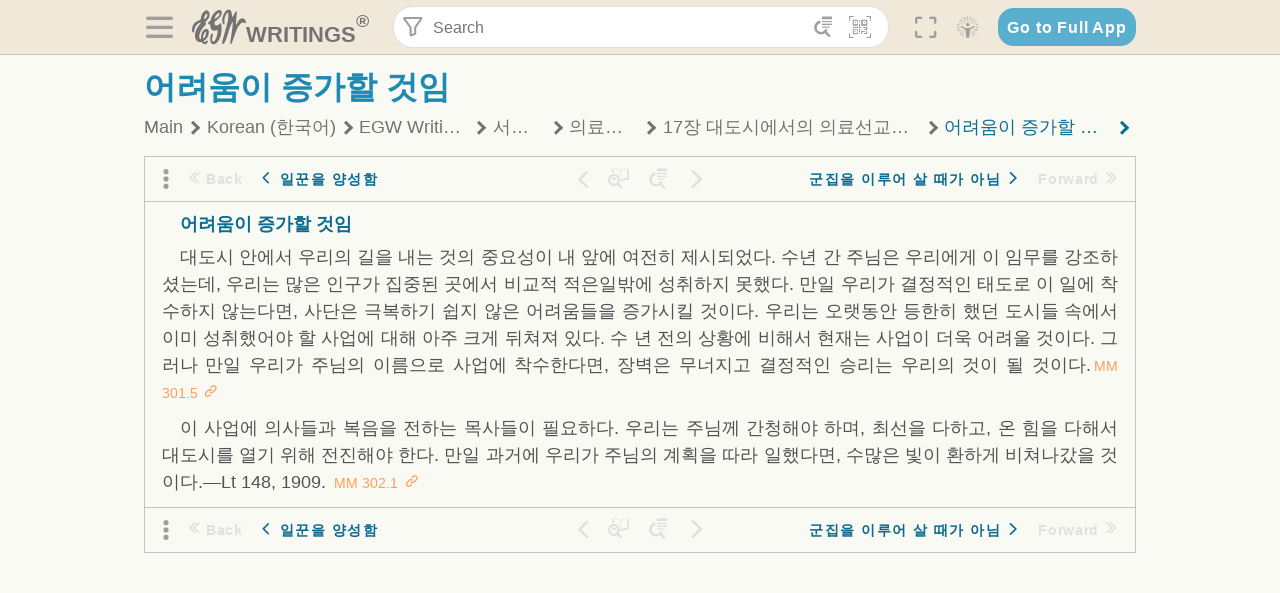

--- FILE ---
content_type: text/html; charset=utf-8
request_url: https://text.egwwritings.org/read/11282.2142
body_size: 30058
content:
<!DOCTYPE html>
<html translate="no" lang="en" prefix="og: https://ogp.me/ns#" style="font-size:18px">

<head>
    <title>어려움이 증가할 것임 | EGW Writings</title>
    <meta name="viewport" content="width=device-width, initial-scale=1" />
    <meta name="theme-color" content="#115B77" />
    <link rel="manifest" href="/manifest.json" />
    <link rel="shortcut icon" href="/favicon.ico" />
    <link rel="icon" type="image/png" sizes="16x16" href="/images/icons/text/favicon16.png" />
    <link rel="icon" type="image/png" sizes="32x32" href="/images/icons/text/favicon32.png" />
    <link rel="icon" type="image/png" sizes="96x96" href="/images/icons/text/favicon96.png" />
    <link rel="icon" type="image/png" sizes="192x192" href="/images/icons/text/favicon192.png" />
    <meta name="apple-mobile-web-app-capable" content="yes" />
    <meta name="mobile-web-app-capable" content="yes" />
    <meta name="msapplication-TileColor" content="#ffffff" />
    <meta name="msapplication-TileImage" content="/images/icons/ms-icon-144x144.png" />
    <link rel="apple-touch-icon" sizes="57x57" href="/images/icons/text/icon57.png" />
    <link rel="apple-touch-icon" sizes="60x60" href="/images/icons/text/icon60.png" />
    <link rel="apple-touch-icon" sizes="72x72" href="/images/icons/text/icon72.png" />
    <link rel="apple-touch-icon" sizes="76x76" href="/images/icons/text/icon76.png" />
    <link rel="apple-touch-icon" sizes="114x114" href="/images/icons/text/icon114.png" />
    <link rel="apple-touch-icon" sizes="120x120" href="/images/icons/text/icon120.png" />
    <link rel="apple-touch-icon" sizes="144x144" href="/images/icons/text/icon144.png" />
    <link rel="apple-touch-icon" sizes="152x152" href="/images/icons/text/icon152.png" />
    <link rel="apple-touch-icon" sizes="180x180" href="/images/icons/text/icon180.png" />
    <meta name="title" content="의료봉사" />
    <meta name="description" content="Search, read, listen to, and download Ellen G. White&#x27;s Writings in multiple languages! Publications are available in epub, mobi, Kindle, MP3 and PDF …" />
    <meta name="keywords" content="MM" />
    <meta property="og:type" content="website" />
    <meta property="og:title" content="의료봉사" />
    <meta property="og:description" content="Search, read, listen to, and download Ellen G. White&#x27;s Writings in multiple languages! Publications are available in epub, mobi, Kindle, MP3 and PDF …" />
    <meta property="og:url" content="https://text.egwwritings.org/read/11282.2142" />
    <meta property="og:image" content="https://a.egwwritings.org/covers/11282?type=large" />
    <meta property="og:image:alt" content="Cover of the book MM" />
    <meta property="og:type" content="book" />
    <meta property="og:book:author" content="Ellen Gould White" />
    <meta property="og:book:isbn" />
    <meta property="og:book:release_date" content="" />
    <meta property="og:book:tag" content="MM" />
    <meta name="twitter:card" content="summary" />
    <meta name="twitter:title" content="의료봉사" />
    <meta name="twitter:description" content="Search, read, listen to, and download Ellen G. White&#x27;s Writings in multiple languages! Publications are available in epub, mobi, Kindle, MP3 and PDF formats." />
    <meta name="twitter:image" content="https://a.egwwritings.org/covers/11282?type=large" />
    <meta name="twitter:image:alt" content="Cover of the book MM" />
    <link rel="amphtml" href="https://text.egwwritings.org/amp/read/11282.2142" />
    <link id="style-theme" rel="stylesheet" href="/getTheme" />
    <link rel="stylesheet" href="/static/components.css?v=1.3.383" />
    <link rel="stylesheet" href="/static/app.css?v=1.3.383" />
    <link rel="stylesheet" href="/static/reader.css?v=1.3.383" />
    <script>
        window.env = {
            REACT_APP_RESOURCE_URL: "https://media2.egwwritings.org",
            REACT_APP_SERVER_URL: "https://a.egwwritings.org",
            REACT_APP_CLIENT_ID_AUTHORIZED: "XpEE9AfjlYvWTw9COfP8Zg5IqDqo9CiRNw5IKNVVhcDogujqOF8dSPSq3weGBtBr",
            REACT_APP_CPANEL: "https://cpanel.egwwritings.org",
            REACT_APP_TEXT_APP_HOST: "https://text.egwwritings.org",
            REACT_APP_NEXT_APP_HOST: "https://next.egwwritings.org",
            REACT_APP_BASE_HOST: "https://text.egwwritings.org",
            REACT_APP_SEARCH_LOGS_URL: "https://9z39p9ztrd.execute-api.us-east-1.amazonaws.com/prod/searchlogs",
            REACT_APP_SEARCH_LOGS_TOKEN: "YzjJmK1pSB49fGMZkGF1C2y85SW28y404Vyt8HbI",
            REACT_APP_ENVIRONMENT: "production",
            REACT_APP_MAIN_APP_HOST: "https://egwwritings.org",
            REACT_APP_IS_LANDING: "undefined",
            REACT_APP_SERVER_TOKEN: "eyJhbGciOiJSUzI1NiIsImtpZCI6IjA0MTlFN0RBOUIwRkMxQkZCNDcwNTMyOUVGNjI4MjVBQjU5MEQ3RkRSUzI1NiIsInR5cCI6ImF0K2p3dCIsIng1dCI6IkJCbm4ycHNQd2ItMGNGTXA3MktDV3JXUTFfMCJ9.[base64].[base64]",
            REACT_APP_FB_APP_ID: "361256308186898",
        }
    </script>
    <style>
        @keyframes fadeIn {
            0% {
                opacity: 0;
            }

            100% {
                opacity: 1;
            }
        }


        .init-loader {
            display: none;
            z-index: 1;
            position: fixed;
            top: 0;
            left: 0;
            bottom: 0;
            right: 0;
        }

        .init-loader span {
            position: absolute;
            top: 50%;
            left: 50%;
            transform: translate(-50%, -50%);
        }

        html .init-loader+* {
            transition: filter 0.5s;
        }

        html:not(.is-app-init) .init-loader+* {
            animation: fadeIn 0.5s;
            pointer-events: none;
            filter: blur(6px) opacity(0.1);
        }

        html:not(.is-app-init) .init-loader {
            display: initial;
        }
    </style>
</head>

<body class="">
    <div id="toast" class="toast is-hidden notify"><span class="toast__message"></span><span class="toast__message hidden" id="@mailSent">Your mail sent!</span><span class="toast__message hidden" id="@mailError">Error while sending email</span><span class="toast__message hidden" id="@canNotAttachMore">Can not attach more than 5 files</span><span class="toast__message hidden" id="@fileSizeError">Total size of all attachments cannot be bigger than 10mb</span><span class="toast__message hidden" id="@textCopied">Text copied</span><span class="toast__message hidden" id="@textNotCopied">Text copy error</span></div>
    <div class="init-loader"><span>Loading...</span></div>
    <div class="">
        <header id="header" class="header">
            <div class="container header__content-wrapper"><button class="btn header__btn-back h-bcf clear padding-less"><i class=" egw-font-icon"></i></button><button class="btn menu-button clear padding-less" title="Menu"><i class=" egw-font-icon"></i></button><a id="header-logo" class="logo-wrap" href="/"><svg width="698" height="446" viewBox="0 0 698 446" fill="none" class="logo-image">
                        <path d="M418.15 145.41C419.25 156.15 420.36 166.9 421.44 177.64C421.69 180.13 422.24 182.67 421.92 185.1C421.63 187.38 420.86 190.96 419.44 191.44C417.14 192.22 413.49 191.81 411.56 190.36C403.38 184.23 397.6 176.16 394.5 166.3C388.88 148.43 388.08 130.3 391.98 112.04C399.66 76.0801 413.67 43.2301 438.09 15.0501C451.03 0.120054 467.22 -1.58995 484.66 1.00005C493.18 2.26005 499.47 8.18005 503.93 15.7301C510.44 26.7501 513.14 38.8601 514.29 51.4001C515.28 62.1701 515.81 72.9901 516.9 83.7601C517.21 86.8601 518.76 89.8401 519.74 92.8801C522.24 91.0601 525.55 89.77 527.1 87.34C534.51 75.8 541.62 64.0701 548.47 52.1901C552.41 45.3501 555.53 38.0301 559.26 31.0601C560.82 28.1501 562.63 25.1701 565.03 22.9901C567.25 20.9601 570.36 18.9701 573.13 18.9001C574.47 18.8601 576.93 23.1601 577.17 25.6501C578.01 34.7101 578.99 43.9101 578.36 52.9401C576.64 77.4201 574.02 101.83 571.95 126.28C570.44 144.1 569.21 161.95 567.86 179.79C567.77 181.04 567.29 182.37 567.58 183.51C568.46 186.98 569.63 190.37 570.69 193.79C572.71 191.33 575.28 189.15 576.67 186.38C585.82 168.13 594.29 149.37 608.21 134.16C614.56 127.22 622.1 120.77 630.28 116.21C647.81 106.43 668.03 110.73 680.99 126.08C690.25 137.05 697.72 149.03 697.19 164.26C696.82 174.83 692.56 178.14 684.09 172.04C664.52 157.94 642.24 166.56 626.4 181.28C607.1 199.21 592.83 220.71 582.9 244.71C570.82 273.91 560.34 303.79 549.46 333.47C538.43 363.56 527.81 393.81 516.84 423.93C514.85 429.38 512.47 434.82 509.38 439.69C507.89 442.04 504.37 444.16 501.67 444.28C500 444.35 496.9 440.63 496.62 438.34C495.66 430.57 494.43 422.5 495.53 414.86C501.78 371.22 508.9 327.71 515.26 284.09C518.8 259.82 521.6 235.43 524.38 211.05C525.94 197.42 526.82 183.7 527.88 170.01C528.1 167.16 528.08 164.19 527.46 161.44C527.3 160.71 523.55 159.75 523.04 160.32C520.85 162.76 519.06 165.62 517.47 168.52C497.34 205.26 484.03 244.68 472.07 284.62C463.6 312.93 455.94 341.5 446.55 369.5C441.02 386 433.49 401.95 425.56 417.48C421.49 425.45 415.3 432.74 408.73 438.93C400.47 446.71 390.85 442.88 390.47 431.52C390.14 421.69 391.36 411.47 393.91 401.95C408.44 347.68 423.48 293.54 438.53 239.41C450.46 196.5 463.34 153.75 468.12 109.32C470.2 89.9701 469.05 70.2601 469.23 50.7101C469.25 48.6901 468.62 46.5601 467.88 44.6501C465.25 37.9001 460.74 36.2201 455.42 40.8801C450.79 44.9401 446.49 49.7501 443.31 55.0001C426.5 82.7001 418.01 112.78 418.15 145.41Z"></path>
                        <path d="M227.92 62.53C226.79 94.2 213.81 119.66 189.99 139.9C189.04 140.71 187.99 141.39 187 142.16C170.03 155.32 169.71 155.46 178.64 175.11C182.88 184.44 179.57 190.7 173.42 197.39C159.66 212.4 145.43 227.12 133.08 243.25C116.25 265.23 103.98 290.09 97.2899 316.94C94.1499 329.55 94.9399 343.26 94.9299 356.48C94.9299 361.21 97.3899 366.14 99.4899 370.62C101.54 374.99 103.59 380.72 109.86 379.71C115.88 378.74 114.99 372.73 115.53 368.49C117.16 355.71 117.76 342.79 119.74 330.07C123.78 304.12 131.91 279.92 151.9 261.3C161.79 252.1 172.95 246.88 186.83 247.51C200.11 248.11 208.79 254.64 213.4 266.63C219.12 281.48 219.16 297.08 215.74 312.18C207.96 346.61 190.82 375.48 161.81 396.54C159.45 398.25 157.04 399.91 154.84 401.81C151.15 405 150.52 408.92 153.26 412.93C155.85 416.73 159.65 418.6 164.08 416.58C168.22 414.7 172.12 412.23 175.95 409.76C180.49 406.82 184.55 402.97 189.37 400.71C192.77 399.12 198.21 397.85 200.71 399.5C203.25 401.18 204.38 406.66 204.27 410.41C203.52 434.21 178.78 451 156.15 443.28C145.29 439.57 135.78 433.42 128.6 424.52C122.42 416.86 116.01 414.1 105.88 416.48C84.8399 421.42 62.1399 409 50.3899 386.98C38.8599 365.38 35.7499 342.11 38.1399 317.96C42.9699 269.08 67.3799 229.27 96.7299 191.79C101.34 185.9 106.59 180.5 111.24 174.64C112.62 172.9 112.98 170.35 113.8 168.17C111.23 167.32 108.48 165.41 106.13 165.81C94.8299 167.76 84.6499 172.59 76.2099 180.4C46.9199 207.51 28.7499 240.11 27.1799 280.83C26.9699 286.4 28.2799 293.13 20.4499 295.17C14.5099 296.71 9.16993 293.56 5.50993 284.69C2.68993 277.88 -0.0600706 270.35 -0.0100706 263.15C0.229929 225.52 10.4499 191.65 39.9699 165.9C53.3399 154.23 68.7899 146.24 85.4099 140.35C90.1199 138.68 94.8399 136.99 99.6599 135.73C107.48 133.69 111.45 128.98 112.42 120.85C113.56 111.37 115.19 101.9 117.3 92.59C123.71 64.28 136.59 39.54 158.39 19.84C183.17 -2.56 215.73 6.84 224.33 39.22C226.36 46.76 226.77 54.74 227.92 62.53ZM182.32 301.38C182.32 297.16 182.5 295.47 182.29 293.84C181.2 285.21 176.34 283 169.73 288.62C165.68 292.07 161.17 296.02 159.25 300.72C153.62 314.48 148.78 328.6 144.47 342.83C142.71 348.66 142.6 355.15 142.77 361.31C142.85 364.17 144.79 368.45 146.98 369.33C148.93 370.11 152.51 367.24 155.16 365.63C156.52 364.81 157.45 363.25 158.51 361.98C173.76 343.69 179.23 321.69 182.32 301.38ZM197.74 66.75C197.2 60.58 198.8 53.61 192.09 50.94C185.37 48.26 181.57 54.28 177.61 58.34C175.02 60.99 172.93 64.17 170.87 67.27C162.69 79.62 158.2 93.44 155.74 107.88C155.19 111.14 155.71 115.77 157.7 118.03C161.15 121.94 165.53 118.92 168.86 116.53C186.05 104.17 195.52 87.29 197.74 66.75Z"></path>
                        <path d="M234.39 373.75C233.63 356.21 237.63 340.13 244.39 324.74C246.36 320.26 249.09 315.79 252.51 312.34C259.84 304.94 267.18 307 270.07 317.2C271.16 321.04 271.41 325.57 270.5 329.43C267.84 340.74 264.2 351.82 261.35 363.1C259.53 370.3 257.42 377.67 257.35 384.99C257.3 390.49 259.29 396.6 262.11 401.42C267.93 411.4 278.62 413.57 287.79 406.59C292.59 402.94 296.78 397.8 299.69 392.47C316.89 360.98 325.96 326.99 329.6 291.44C330.36 284 331.22 276.54 331.47 269.07C331.73 261.07 329.16 259.18 321.63 262.48C309.22 267.93 296.59 271.03 282.91 270.5C265.33 269.82 252.27 261.84 245.32 246.12C241.03 236.42 239.22 225.53 237.12 215.01C235.66 207.71 235.9 200.08 234.82 192.68C233.84 185.96 231.79 184.97 225.59 187.01C210.35 192.02 208.91 190.73 208.81 174.75C208.74 162.8 213.76 154.57 224.92 150.82C235.3 147.32 239.8 139.74 242.32 129.88C249.81 100.56 261.04 72.9101 280.41 49.2301C292.6 34.3201 306.14 20.6201 323.57 11.9401C331.63 7.9301 340.58 4.7901 349.45 3.5301C368.82 0.790096 382.42 12.6001 384.32 32.1301C385.99 49.3501 381.72 65.1301 372.96 79.8601C361.94 98.3901 346.98 113.36 330.36 126.75C321.61 133.8 312.18 140.02 303.62 147.28C287.83 160.67 285.49 174.99 295.43 192.81C301.49 203.66 309.54 206.97 321.54 203.57C336.35 199.37 348.3 190.35 359.85 180.74C372.89 169.89 375.93 170.41 378.21 186.66C386.93 248.95 385.41 310.33 359.32 369.04C349.07 392.11 335.33 412.82 316.14 429.57C305.23 439.09 293.49 445.28 278.07 445.56C260.29 445.89 249.42 436.32 243.07 420.75C236.94 405.64 233.45 389.75 234.39 373.75ZM356.98 56.4601C356.64 43.4601 350 38.7901 341.12 43.6201C333.9 47.5401 327 52.5401 321.03 58.2001C306.13 72.3201 297.87 90.4401 292.57 109.95C291.93 112.31 293.09 115.45 294.26 117.81C294.59 118.48 298.36 118.35 299.8 117.42C319.38 104.74 338.87 91.8101 351.15 71.1401C354.24 65.9201 355.71 59.7401 356.98 56.4601Z"></path>
                    </svg>
                    <div class="logo-text"><span class="logo__text-writings">writings</span><sup class="logo__text-registered">®</sup></div>
                </a>
                <form action="/search" id="js-search-form" class="header-form">
                    <div class="header-form__query-field search-input si-r">
                        <div id="hf-dd" class="base-drop-down dd-r header-form__form-dropdown">
                            <div class="base-drop-down__button dd-b"><button class="btn header-form__btn-filter clear" type="button" title="Filter"><i class=" egw-font-icon"></i></button><button class="btn header-form__btn-filter__mobile clear padding-less" type="button" title="Search"><i class=" egw-font-icon"></i></button></div>
                            <div class="container base-drop-down__body dd__bd">
                                <h2 class="header-form__search-form__title">Search filters</h2><button class="btn search-form-btn-reset clear" type="button" id="js-search-reset-form" title="Reset"><i class="btn-reset-icon egw-font-icon"></i><span class="btn-reset-text">Reset</span></button><button class="btn close-btn header-form__popup__btn-close dd-b-c clear" aria-label="Close" type="button"><i class="icon-close times"></i><span class="close-btn__text">hide</span></button>
                                <div class="header-form__popup-fields"><label class="base-field">
                                        <div class="base-field__label-text">Language:</div>
                                        <div class="base-select default base-field__field"><select class="base-select__input default base-field__field" name="lang">
                                                <option value="en" selected="">English</option>
                                                <option value="ab">Abkhazian</option>
                                                <option value="af">Afrikaans</option>
                                                <option value="ake">Akawaio</option>
                                                <option value="sq">Albanian (Shqiptare)</option>
                                                <option value="alt">Altay</option>
                                                <option value="am">Amharic (አማርኛ)</option>
                                                <option value="ar">Arabic (عربى)</option>
                                                <option value="hy">Armenian (Հայերեն)</option>
                                                <option value="as">Assamese</option>
                                                <option value="av">Avar</option>
                                                <option value="az">Azerbaijani (Azərbaycan)</option>
                                                <option value="ba">Bandung</option>
                                                <option value="btk">Batak</option>
                                                <option value="bn">Bengali (বাঙ্গালি)</option>
                                                <option value="bs">Bosnian (Bosanski)</option>
                                                <option value="bg">Bulgarian (Български)</option>
                                                <option value="bum">Bulu</option>
                                                <option value="my">Burmese (မြန်မာနိုင်ငံ)</option>
                                                <option value="car">Carib</option>
                                                <option value="cat">Catalan (Català)</option>
                                                <option value="ce">Cebuano</option>
                                                <option value="nya">Chewa</option>
                                                <option value="lua">Chiluba</option>
                                                <option value="zh">Chinese (中文)</option>
                                                <option value="ch">Chitonga</option>
                                                <option value="ht">Creol</option>
                                                <option value="hr">Croatian (Hrvatski)</option>
                                                <option value="cs">Czech (Čeština)</option>
                                                <option value="da">Danish (Dansk)</option>
                                                <option value="prs">Dari</option>
                                                <option value="nl">Dutch (Nederlands)</option>
                                                <option value="eo">Esperanto</option>
                                                <option value="et">Estonian (Eesti Keel)</option>
                                                <option value="ew">Ewe</option>
                                                <option value="cfm">Falam </option>
                                                <option value="fo">Faroese</option>
                                                <option value="fa">Farsi (فارسی)</option>
                                                <option value="fj">Fijian</option>
                                                <option value="fi">Finnish (Suomalainen)</option>
                                                <option value="fr">French (Français)</option>
                                                <option value="grt">Garo</option>
                                                <option value="ka">Georgian (Ქართული)</option>
                                                <option value="de">German (Deutsch)</option>
                                                <option value="el">Greek (Ελληνικά)</option>
                                                <option value="kl">Greenlandic</option>
                                                <option value="guj">Gujarati (ગુજરાતી)</option>
                                                <option value="guz">Gusii</option>
                                                <option value="chn">Hakha</option>
                                                <option value="ha">Hausa</option>
                                                <option value="he">Hebrew (עִברִית)</option>
                                                <option value="hl">Hiligaynon</option>
                                                <option value="hi">Hindi (हिन्दी)</option>
                                                <option value="hmr">Hmar</option>
                                                <option value="hu">Hungarian (Magyar)</option>
                                                <option value="is">Icelandic (Íslenska)</option>
                                                <option value="ig">Igbo</option>
                                                <option value="il">Ilocano</option>
                                                <option value="id">Indonesian (Indonesia)</option>
                                                <option value="it">Italian (Italiano)</option>
                                                <option value="ja">Japanese (日本語)</option>
                                                <option value="kbd">Kabardian</option>
                                                <option value="kn">Kannada (ಕನ್ನಡ)</option>
                                                <option value="kk">Kazakh (Қазақ)</option>
                                                <option value="kh">Khasi</option>
                                                <option value="km">Khmer (ខ្មែរ)</option>
                                                <option value="ki">Kikuyu</option>
                                                <option value="nnb">Kinande</option>
                                                <option value="rw">Kinyarwanda</option>
                                                <option value="gil">Kiribati</option>
                                                <option value="rn">Kirundi</option>
                                                <option value="koo">Konjo </option>
                                                <option value="ko">Korean (한국어)</option>
                                                <option value="kpy">Koryak</option>
                                                <option value="ku">Kurdish (Kurdî)</option>
                                                <option value="ky">Kyrgyz (Кыргызча)</option>
                                                <option value="lo">Lao</option>
                                                <option value="lv">Latvian (Latviski)</option>
                                                <option value="lt">Lithuanian (Lietuvių)</option>
                                                <option value="loz">Lozi</option>
                                                <option value="lg">Luganda</option>
                                                <option value="luy">Luhya</option>
                                                <option value="luo">Luo</option>
                                                <option value="mas">Maasai</option>
                                                <option value="mk">Macedonian (Македонски)</option>
                                                <option value="mg">Malagasy</option>
                                                <option value="ms">Malay (Melayu)</option>
                                                <option value="ml">Malayalam (മലയാളം)</option>
                                                <option value="mni">Manipuri</option>
                                                <option value="mi">Maori</option>
                                                <option value="mrh">Mara</option>
                                                <option value="mr">Marathi (मराठी)</option>
                                                <option value="mfe">Mauritian Creole</option>
                                                <option value="lus">Mizo</option>
                                                <option value="mon">Mongolian</option>
                                                <option value="cnr">Montenegrin</option>
                                                <option value="nd">Ndebele</option>
                                                <option value="ne">Nepali (नेपाली)</option>
                                                <option value="nb">Norwegian</option>
                                                <option value="nyo">Nyoro (Tooro)</option>
                                                <option value="or">Odia</option>
                                                <option value="om">Oromo</option>
                                                <option value="kj">Ovambo</option>
                                                <option value="pam">Pampangan</option>
                                                <option value="pag">Pangasinan</option>
                                                <option value="pap">Papiamento</option>
                                                <option value="ps">Pashto</option>
                                                <option value="pl">Polish (Polskie)</option>
                                                <option value="pt">Portuguese (Português)</option>
                                                <option value="pa">Punjabi (ਪੰਜਾਬੀ)</option>
                                                <option value="rar">Rarotongan</option>
                                                <option value="ro">Romanian (Română)</option>
                                                <option value="ru">Russian (Русский)</option>
                                                <option value="rue">Rusyn</option>
                                                <option value="sm">Samoan (Samoa)</option>
                                                <option value="sat">Santali</option>
                                                <option value="sr">Serbian (Српски)</option>
                                                <option value="sh">Serbo-Croatian</option>
                                                <option value="ksw">Sgaw Karen</option>
                                                <option value="sn">Shona</option>
                                                <option value="si">Sinhala (සිංහල)</option>
                                                <option value="sk">Slovak (Slovenský)</option>
                                                <option value="sl">Slovenian</option>
                                                <option value="som">Somali </option>
                                                <option value="st">Sotho</option>
                                                <option value="es">Spanish (Español)</option>
                                                <option value="sw">Swahili (Kiswahili)</option>
                                                <option value="sv">Swedish (Svenska)</option>
                                                <option value="tl">Tagalog</option>
                                                <option value="ty">Tahitian</option>
                                                <option value="zht">Taiwanese</option>
                                                <option value="tg">Tajik (Тоҷикӣ)</option>
                                                <option value="ta">Tamil (தமிழ்)</option>
                                                <option value="te">Telugu (తెలుగు)</option>
                                                <option value="th">Thai (ไทย)</option>
                                                <option value="tpi">Tok Pisin</option>
                                                <option value="to">Tongan</option>
                                                <option value="tn">Tswana</option>
                                                <option value="tum">Tumbuka</option>
                                                <option value="tr">Turkish (Türkçe)</option>
                                                <option value="tk">Turkmen</option>
                                                <option value="ak">Twi</option>
                                                <option value="uk">Ukrainian (Українська)</option>
                                                <option value="ur">Urdu (اردو)</option>
                                                <option value="uz">Uzbek (O&#x27;zbek)</option>
                                                <option value="ve">Venda</option>
                                                <option value="vi">Vietnamese (Tiếng Việt)</option>
                                                <option value="cy">Welsh (Cymraeg)</option>
                                                <option value="xh">Xhosa (Isixhosa)</option>
                                                <option value="yo">Yoruba</option>
                                                <option value="zom">Zomi</option>
                                                <option value="zu">Zulu</option>
                                            </select>
                                            <div class="base-select__chevron">
                                                <div class="arrow-icon down" style="width:7px;height:7px"></div>
                                            </div>
                                        </div>
                                    </label><label class="base-field">
                                        <div class="base-field__label-text">Collection:</div>
                                        <div class="base-select default base-field__field"><select class="base-select__input default base-field__field" name="collection">
                                                <option value="2" selected="">EGW Writings</option>
                                                <option value="6">Reference</option>
                                                <option value="22">Bible</option>
                                                <option value="15">Adventist Pioneer Library</option>
                                            </select>
                                            <div class="base-select__chevron">
                                                <div class="arrow-icon down" style="width:7px;height:7px"></div>
                                            </div>
                                        </div>
                                    </label><label class="base-field">
                                        <div class="base-field__label-text">Section:</div>
                                        <div class="base-select default base-field__field"><select class="base-select__input default base-field__field" name="section">
                                                <option value="all" selected="">All sections</option>
                                                <option value="4">Books</option>
                                                <option value="1227">Devotionals</option>
                                                <option value="253">Letters &amp; Manuscripts</option>
                                                <option value="10">Misc Collections</option>
                                                <option value="8">Pamphlets</option>
                                                <option value="5">Periodicals</option>
                                                <option value="14">Biography</option>
                                                <option value="218">Modern English</option>
                                                <option value="1469">The Conflict</option>
                                            </select>
                                            <div class="base-select__chevron">
                                                <div class="arrow-icon down" style="width:7px;height:7px"></div>
                                            </div>
                                        </div>
                                    </label><button class="btn search-form__btn-submit primary" title="Search">Search</button></div>
                            </div>
                            <div class="base-drop-down__backdrop dd__bc"></div>
                        </div><input class="search-input__input si-i" autoComplete="off" required="" type="search" name="query" placeholder="Search" value="" /><button class="btn search-input__btn-clear si-c clear" title="Clear"><svg viewBox="0 0 20 20">
                                <path d="M10.0001 8.41535L16.0873 2.32839C16.5249 1.89054 17.2345 1.89054 17.6719 2.32839C18.1093 2.76584 18.1093 3.47536 17.6719 3.91278L11.5844 10.0001L17.6717 16.0872C18.1092 16.5249 18.1092 17.2343 17.6717 17.6718C17.2343 18.1094 16.5247 18.1094 16.0871 17.6718L9.99987 11.5846L3.9127 17.6716C3.47507 18.1095 2.76552 18.1095 2.32809 17.6716C1.89064 17.2342 1.89064 16.5246 2.32809 16.0872L8.41562 9.99989L2.32827 3.91277C1.89081 3.47513 1.89081 2.76569 2.32827 2.32823C2.76573 1.8906 3.47525 1.8906 3.91288 2.32823L10.0001 8.41535Z"></path>
                            </svg></button><button class="btn header-form__btn-search clear" type="submit" title="Search"><i class=" egw-font-icon"></i></button><button class="btn header-form__btn-help h-sh clear" type="button" title="Help"><i class=" egw-font-icon"></i></button>
                    </div><input type="hidden" name="offset" value="0" /><input type="hidden" name="limit" value="10" /><input type="hidden" name="order" value="wrel" /><input type="hidden" name="snippet" value="short" /><input type="hidden" name="query_type" value="prefer_exact" /><input type="hidden" name="period" value="both" />
                </form><button class="btn header__btn-fullscreen clear padding-less" id="h-fsi" title="Fullscreen"><i class=" egw-font-icon"></i></button>
                <div class="base-drop-down dd-r header__three-dots">
                    <div class="base-drop-down__button dd-b"><button class="btn clear padding-less"><i class=" egw-font-icon"></i></button></div>
                    <div class="base-drop-down__body dd__bd" style="top:100%;right:0"><button class="btn menu-button clear" title="Menu"><i class=" egw-font-icon"></i></button><button class="btn header__btn-help h-sh clear" title="Help"><i class=" egw-font-icon"></i></button>
                        <div class="base-css-dropdown header__theme">
                            <div class="base-css-dropdown__button"><button class="btn clear" title="Theme"><i class=" egw-font-icon"></i></button></div>
                            <div class="base-css-dropdown__body" style="top:100%;right:0">
                                <ul class="theme-menu">
                                    <li class="theme-menu_item js-btn-set-theme" data-id="dy"><button class="theme-menu_btn">Day</button></li>
                                    <li class="theme-menu_item js-btn-set-theme is-current" data-id="dw"><button class="theme-menu_btn">Dawn</button></li>
                                    <li class="theme-menu_item js-btn-set-theme" data-id="dk"><button class="theme-menu_btn">Dusk</button></li>
                                    <li class="theme-menu_item js-btn-set-theme" data-id="dm"><button class="theme-menu_btn">Dark</button></li>
                                    <li class="theme-menu_item js-btn-set-theme" data-id="adm"><button class="theme-menu_btn">Accessibility Dark</button></li>
                                    <li class="theme-menu_item js-btn-set-theme" data-id="ady"><button class="theme-menu_btn">Accessibility Day</button></li>
                                </ul>
                            </div>
                        </div><a class="btn clear" href="/"><i class=" egw-font-icon"></i></a>
                    </div>
                    <div class="base-drop-down__backdrop dd__bc"></div>
                </div>
                <div class="base-css-dropdown header__theme">
                    <div class="base-css-dropdown__button"><button class="btn clear padding-less" title="Theme"><i class=" egw-font-icon"></i></button></div>
                    <div class="base-css-dropdown__body" style="top:100%;right:0">
                        <ul class="theme-menu">
                            <li class="theme-menu_item js-btn-set-theme" data-id="dy"><button class="theme-menu_btn">Day</button></li>
                            <li class="theme-menu_item js-btn-set-theme is-current" data-id="dw"><button class="theme-menu_btn">Dawn</button></li>
                            <li class="theme-menu_item js-btn-set-theme" data-id="dk"><button class="theme-menu_btn">Dusk</button></li>
                            <li class="theme-menu_item js-btn-set-theme" data-id="dm"><button class="theme-menu_btn">Dark</button></li>
                            <li class="theme-menu_item js-btn-set-theme" data-id="adm"><button class="theme-menu_btn">Accessibility Dark</button></li>
                            <li class="theme-menu_item js-btn-set-theme" data-id="ady"><button class="theme-menu_btn">Accessibility Day</button></li>
                        </ul>
                    </div>
                </div><a class="btn header__go-to-full-app secondary" rel="noopener noreferrer" href="https://egwwritings.org/read?panels=p11282.2142">Go to Full App</a>
            </div>
            <div id="h-hdd" class="base-drop-down dd-r header__help-dd">
                <div class="base-drop-down__button dd-b"></div>
                <div class="base-drop-down__body dd__bd header__help-dd__body" style="top:100%;right:0">
                    <div class="search-example-view">
                        <div class="search-example-view__title">Search Syntax Examples <button class="btn close-btn header__help-dd__btn-close h-csh clear padding-less" aria-label="Close"><i class="icon-close times"></i><span class="close-btn__text">hide</span></button></div>
                        <div class="search-item-box span-all-columns">
                            <div class="search-example-view__item-title">Abbreviations: </div><a class="example" href="/bibliography/egw">EGW</a>
                            <div class="delimiter">|</div><a class="example" href="/bibliography/bible">Bible</a>
                        </div>
                        <div class="search-item-box">
                            <div class="search-example-view__item-title">Go to a book or page:</div>
                            <div class="example se-e">Education</div>
                            <div class="example se-e">Education 57</div>
                            <div class="example se-e">Ed 57.1</div>
                        </div>
                        <div class="search-item-box">
                            <div class="search-example-view__item-title">Go to a Bible reference:</div>
                            <div class="example se-e">Revelation 6:12</div>
                            <div class="example se-e">Rev 6:12</div>
                        </div>
                        <div class="search-item-box">
                            <div class="search-example-view__item-title">Words within the book Ed or Education:</div>
                            <div class="example se-e">Ed greatest want</div>
                            <div class="example se-e">Education greatest want</div>
                        </div>
                        <div class="search-item-box">
                            <div class="search-example-view__item-title">Phrase within the book Ed or Education:</div>
                            <div class="example se-e">Ed &quot;greatest want&quot;</div>
                            <div class="example se-e">Education &quot;greatest want&quot;</div>
                        </div>
                        <div class="search-item-box">
                            <div class="search-example-view__item-title">Boolean operators::</div>
                            <div class="search-box">AND<div class="example se-e">David Jonathan</div>
                            </div>
                            <div class="search-box">OR<div class="example se-e">Goliath | Philistine</div>
                            </div>
                            <div class="search-box">NOT<div class="example se-e">David ! Saul</div>
                            </div>
                        </div>
                        <div class="search-item-box">
                            <div class="search-example-view__item-title">Search for a phrase</div>
                            <div class="example se-e">&quot;Greatest want of the world&quot;</div>
                            <div class="search-example-view__item-title">Wildcard search:</div>
                            <div class="example se-e">Just*</div>
                        </div>
                        <div class="search-item-box">
                            <div class="search-example-view__item-title">Word proximity matching:</div>
                            <div class="example se-e">faith NEAR/5 sight</div>
                        </div>
                        <div class="search-item-box">
                            <div class="search-example-view__item-title">Minimum matching words:</div>
                            <div class="example se-e">&quot;love joy peace church&quot;/2</div>
                        </div>
                        <div class="search-item-box">
                            <div class="search-example-view__item-title">Ordered search:</div>
                            <div class="example se-e">God &lt;&lt; loved &lt;&lt; world</div>
                        </div>
                    </div>
                </div>
                <div class="base-drop-down__backdrop dd__bc"></div>
            </div>
        </header>
        <div class="main-wrap">
            <main class="container content-wrap">
                <div class="side-panel__root left" id="sm-r">
                    <nav class="side-panel__content side-menu__content"><a class="side-menu-item" href="/allCollection" rel="noreferrer">All collections</a><a class="side-menu-item" href="https://whiteestate.org/about/egwbio/" target="_blank" rel="noreferrer">Biography Ellen G. White</a><a class="side-menu-item" href="/about" rel="noreferrer">About EGW Writings</a><a class="side-menu-item" href="https://partner.egwwritings.org/" target="_blank" rel="noreferrer">Support our ministry</a><a class="side-menu-item" href="https://ellenwhite.org/faq" target="_blank" rel="noreferrer">FAQ</a><a class="side-menu-item" href="/bibliography" rel="noreferrer">Bibliography</a><a class="side-menu-item" href="/contactus" rel="noreferrer">Contact Us</a><a class="side-menu-item go-to-full-app" href="https://egwwritings.org/read?panels=p11282.2142" rel="noreferrer">Go to Full App</a></nav>
                    <div class="backdrop side-panel__backdrop"></div>
                </div>
                <div class="top-panel">
                    <div class="breadcrumbs" id="breadcrumbs"><a class="breadcrumbs-header" href="/read/11282.2121"><i class="breadcrumbs-header-back-icon egw-font-icon"></i>
                            <h1 class="breadcrumbs-header-title">어려움이 증가할 것임</h1>
                        </a>
                        <div class="breadcrumbs-row">
                            <div class="breadcrumbs-list">
                                <div class="breadcrumbs-items-container"><a class="breadcrumbs-item" href="/?redirect=false">Main</a> <div class="arrow-icon right" style="width:7px;height:7px"></div>
                                </div>
                                <div class="breadcrumbs-items-container"><a class="breadcrumbs-item" href="/allCollection/ko">Korean (한국어)</a> <div class="arrow-icon right" style="width:7px;height:7px"></div>
                                    <div class="breadcrumbs-menu"><a href="/allCollection/en" class="breadcrumbs-menu-item" rel="noreferrer">English</a><a href="/allCollection/ab" class="breadcrumbs-menu-item" rel="noreferrer">Abkhazian</a><a href="/allCollection/af" class="breadcrumbs-menu-item" rel="noreferrer">Afrikaans</a><a href="/allCollection/ake" class="breadcrumbs-menu-item" rel="noreferrer">Akawaio</a><a href="/allCollection/sq" class="breadcrumbs-menu-item" rel="noreferrer">Albanian (Shqiptare)</a><a href="/allCollection/alt" class="breadcrumbs-menu-item" rel="noreferrer">Altay</a><a href="/allCollection/am" class="breadcrumbs-menu-item" rel="noreferrer">Amharic (አማርኛ)</a><a href="/allCollection/ar" class="breadcrumbs-menu-item" rel="noreferrer">Arabic (عربى)</a><a href="/allCollection/hy" class="breadcrumbs-menu-item" rel="noreferrer">Armenian (Հայերեն)</a><a href="/allCollection/as" class="breadcrumbs-menu-item" rel="noreferrer">Assamese</a><a href="/allCollection/av" class="breadcrumbs-menu-item" rel="noreferrer">Avar</a><a href="/allCollection/az" class="breadcrumbs-menu-item" rel="noreferrer">Azerbaijani (Azərbaycan)</a><a href="/allCollection/ba" class="breadcrumbs-menu-item" rel="noreferrer">Bandung</a><a href="/allCollection/btk" class="breadcrumbs-menu-item" rel="noreferrer">Batak</a><a href="/allCollection/bn" class="breadcrumbs-menu-item" rel="noreferrer">Bengali (বাঙ্গালি)</a><a href="/allCollection/bs" class="breadcrumbs-menu-item" rel="noreferrer">Bosnian (Bosanski)</a><a href="/allCollection/bg" class="breadcrumbs-menu-item" rel="noreferrer">Bulgarian (Български)</a><a href="/allCollection/bum" class="breadcrumbs-menu-item" rel="noreferrer">Bulu</a><a href="/allCollection/my" class="breadcrumbs-menu-item" rel="noreferrer">Burmese (မြန်မာနိုင်ငံ)</a><a href="/allCollection/car" class="breadcrumbs-menu-item" rel="noreferrer">Carib</a><a href="/allCollection/cat" class="breadcrumbs-menu-item" rel="noreferrer">Catalan (Català)</a><a href="/allCollection/ce" class="breadcrumbs-menu-item" rel="noreferrer">Cebuano</a><a href="/allCollection/nya" class="breadcrumbs-menu-item" rel="noreferrer">Chewa</a><a href="/allCollection/lua" class="breadcrumbs-menu-item" rel="noreferrer">Tshiluba</a><a href="/allCollection/zh" class="breadcrumbs-menu-item" rel="noreferrer">Chinese (中文)</a><a href="/allCollection/ch" class="breadcrumbs-menu-item" rel="noreferrer">Chitonga</a><a href="/allCollection/ht" class="breadcrumbs-menu-item" rel="noreferrer">Creol</a><a href="/allCollection/hr" class="breadcrumbs-menu-item" rel="noreferrer">Croatian (Hrvatski)</a><a href="/allCollection/cs" class="breadcrumbs-menu-item" rel="noreferrer">Czech (Čeština)</a><a href="/allCollection/da" class="breadcrumbs-menu-item" rel="noreferrer">Danish (Dansk)</a><a href="/allCollection/prs" class="breadcrumbs-menu-item" rel="noreferrer">Dari</a><a href="/allCollection/nl" class="breadcrumbs-menu-item" rel="noreferrer">Dutch (Nederlands)</a><a href="/allCollection/eo" class="breadcrumbs-menu-item" rel="noreferrer">Esperanto</a><a href="/allCollection/et" class="breadcrumbs-menu-item" rel="noreferrer">Estonian (Eesti Keel)</a><a href="/allCollection/ew" class="breadcrumbs-menu-item" rel="noreferrer">Ewe</a><a href="/allCollection/cfm" class="breadcrumbs-menu-item" rel="noreferrer">Falam </a><a href="/allCollection/fo" class="breadcrumbs-menu-item" rel="noreferrer">Faroese</a><a href="/allCollection/fa" class="breadcrumbs-menu-item" rel="noreferrer">Farsi (فارسی)</a><a href="/allCollection/fj" class="breadcrumbs-menu-item" rel="noreferrer">Fijian</a><a href="/allCollection/fi" class="breadcrumbs-menu-item" rel="noreferrer">Finnish (Suomalainen)</a><a href="/allCollection/fr" class="breadcrumbs-menu-item" rel="noreferrer">French (Français)</a><a href="/allCollection/grt" class="breadcrumbs-menu-item" rel="noreferrer">Garo</a><a href="/allCollection/ka" class="breadcrumbs-menu-item" rel="noreferrer">Georgian (Ქართული)</a><a href="/allCollection/de" class="breadcrumbs-menu-item" rel="noreferrer">German (Deutsch)</a><a href="/allCollection/el" class="breadcrumbs-menu-item" rel="noreferrer">Greek (Ελληνικά)</a><a href="/allCollection/kl" class="breadcrumbs-menu-item" rel="noreferrer">Greenlandic</a><a href="/allCollection/guj" class="breadcrumbs-menu-item" rel="noreferrer">Gujarati (ગુજરાતી)</a><a href="/allCollection/guz" class="breadcrumbs-menu-item" rel="noreferrer">Gusii</a><a href="/allCollection/chn" class="breadcrumbs-menu-item" rel="noreferrer">Hakha</a><a href="/allCollection/ha" class="breadcrumbs-menu-item" rel="noreferrer">Hausa</a><a href="/allCollection/he" class="breadcrumbs-menu-item" rel="noreferrer">Hebrew (עִברִית)</a><a href="/allCollection/hl" class="breadcrumbs-menu-item" rel="noreferrer">Hiligaynon</a><a href="/allCollection/hi" class="breadcrumbs-menu-item" rel="noreferrer">Hindi (हिन्दी)</a><a href="/allCollection/hmr" class="breadcrumbs-menu-item" rel="noreferrer">Hmar</a><a href="/allCollection/hu" class="breadcrumbs-menu-item" rel="noreferrer">Hungarian (Magyar)</a><a href="/allCollection/is" class="breadcrumbs-menu-item" rel="noreferrer">Icelandic (Íslenska)</a><a href="/allCollection/ig" class="breadcrumbs-menu-item" rel="noreferrer">Igbo</a><a href="/allCollection/il" class="breadcrumbs-menu-item" rel="noreferrer">Ilocano</a><a href="/allCollection/id" class="breadcrumbs-menu-item" rel="noreferrer">Indonesian (Indonesia)</a><a href="/allCollection/it" class="breadcrumbs-menu-item" rel="noreferrer">Italian (Italiano)</a><a href="/allCollection/ja" class="breadcrumbs-menu-item" rel="noreferrer">Japanese (日本語)</a><a href="/allCollection/kbd" class="breadcrumbs-menu-item" rel="noreferrer">Kabardian</a><a href="/allCollection/kn" class="breadcrumbs-menu-item" rel="noreferrer">Kannada (ಕನ್ನಡ)</a><a href="/allCollection/kk" class="breadcrumbs-menu-item" rel="noreferrer">Kazakh (Қазақ)</a><a href="/allCollection/kh" class="breadcrumbs-menu-item" rel="noreferrer">Khasi</a><a href="/allCollection/km" class="breadcrumbs-menu-item" rel="noreferrer">Khmer (ខ្មែរ)</a><a href="/allCollection/ki" class="breadcrumbs-menu-item" rel="noreferrer">Kikuyu</a><a href="/allCollection/nnb" class="breadcrumbs-menu-item" rel="noreferrer">Kinande</a><a href="/allCollection/rw" class="breadcrumbs-menu-item" rel="noreferrer">Kinyarwanda</a><a href="/allCollection/gil" class="breadcrumbs-menu-item" rel="noreferrer">Kiribati</a><a href="/allCollection/rn" class="breadcrumbs-menu-item" rel="noreferrer">Kirundi</a><a href="/allCollection/koo" class="breadcrumbs-menu-item" rel="noreferrer">Konjo </a><a href="/allCollection/kpy" class="breadcrumbs-menu-item" rel="noreferrer">Koryak</a><a href="/allCollection/ku" class="breadcrumbs-menu-item" rel="noreferrer">Kurdish (Kurdî)</a><a href="/allCollection/ky" class="breadcrumbs-menu-item" rel="noreferrer">Kyrgyz (Кыргызча)</a><a href="/allCollection/lo" class="breadcrumbs-menu-item" rel="noreferrer">Lao</a><a href="/allCollection/lv" class="breadcrumbs-menu-item" rel="noreferrer">Latvian (Latviski)</a><a href="/allCollection/lt" class="breadcrumbs-menu-item" rel="noreferrer">Lithuanian (Lietuvių)</a><a href="/allCollection/loz" class="breadcrumbs-menu-item" rel="noreferrer">Lozi</a><a href="/allCollection/lg" class="breadcrumbs-menu-item" rel="noreferrer">Luganda</a><a href="/allCollection/luy" class="breadcrumbs-menu-item" rel="noreferrer">Luhya</a><a href="/allCollection/luo" class="breadcrumbs-menu-item" rel="noreferrer">Luo</a><a href="/allCollection/mas" class="breadcrumbs-menu-item" rel="noreferrer">Maasai</a><a href="/allCollection/mk" class="breadcrumbs-menu-item" rel="noreferrer">Macedonian (Македонски)</a><a href="/allCollection/mg" class="breadcrumbs-menu-item" rel="noreferrer">Malagasy</a><a href="/allCollection/ms" class="breadcrumbs-menu-item" rel="noreferrer">Malay (Melayu)</a><a href="/allCollection/ml" class="breadcrumbs-menu-item" rel="noreferrer">Malayalam (മലയാളം)</a><a href="/allCollection/mni" class="breadcrumbs-menu-item" rel="noreferrer">Manipuri</a><a href="/allCollection/mi" class="breadcrumbs-menu-item" rel="noreferrer">Maori</a><a href="/allCollection/mrh" class="breadcrumbs-menu-item" rel="noreferrer">Mara</a><a href="/allCollection/mr" class="breadcrumbs-menu-item" rel="noreferrer">Marathi (मराठी)</a><a href="/allCollection/mfe" class="breadcrumbs-menu-item" rel="noreferrer">Mauritian Creole</a><a href="/allCollection/lus" class="breadcrumbs-menu-item" rel="noreferrer">Mizo</a><a href="/allCollection/mon" class="breadcrumbs-menu-item" rel="noreferrer">Mongolian</a><a href="/allCollection/cnr" class="breadcrumbs-menu-item" rel="noreferrer">Montenegrin</a><a href="/allCollection/nd" class="breadcrumbs-menu-item" rel="noreferrer">Ndebele</a><a href="/allCollection/ne" class="breadcrumbs-menu-item" rel="noreferrer">Nepali (नेपाली)</a><a href="/allCollection/nb" class="breadcrumbs-menu-item" rel="noreferrer">Norwegian</a><a href="/allCollection/nyo" class="breadcrumbs-menu-item" rel="noreferrer">Nyoro (Tooro)</a><a href="/allCollection/or" class="breadcrumbs-menu-item" rel="noreferrer">Odia</a><a href="/allCollection/om" class="breadcrumbs-menu-item" rel="noreferrer">Oromo</a><a href="/allCollection/kj" class="breadcrumbs-menu-item" rel="noreferrer">Ovambo</a><a href="/allCollection/pam" class="breadcrumbs-menu-item" rel="noreferrer">Pampangan</a><a href="/allCollection/pag" class="breadcrumbs-menu-item" rel="noreferrer">Pangasinan</a><a href="/allCollection/pap" class="breadcrumbs-menu-item" rel="noreferrer">Papiamento</a><a href="/allCollection/ps" class="breadcrumbs-menu-item" rel="noreferrer">Pashto</a><a href="/allCollection/pl" class="breadcrumbs-menu-item" rel="noreferrer">Polish (Polskie)</a><a href="/allCollection/pt" class="breadcrumbs-menu-item" rel="noreferrer">Portuguese (Português)</a><a href="/allCollection/pa" class="breadcrumbs-menu-item" rel="noreferrer">Punjabi (ਪੰਜਾਬੀ)</a><a href="/allCollection/rar" class="breadcrumbs-menu-item" rel="noreferrer">Rarotongan</a><a href="/allCollection/ro" class="breadcrumbs-menu-item" rel="noreferrer">Romanian (Română)</a><a href="/allCollection/ru" class="breadcrumbs-menu-item" rel="noreferrer">Russian (Русский)</a><a href="/allCollection/rue" class="breadcrumbs-menu-item" rel="noreferrer">Rusyn</a><a href="/allCollection/sm" class="breadcrumbs-menu-item" rel="noreferrer">Samoan (Samoa)</a><a href="/allCollection/sat" class="breadcrumbs-menu-item" rel="noreferrer">Santali</a><a href="/allCollection/sr" class="breadcrumbs-menu-item" rel="noreferrer">Serbian (Српски)</a><a href="/allCollection/sh" class="breadcrumbs-menu-item" rel="noreferrer">Serbo-Croatian</a><a href="/allCollection/ksw" class="breadcrumbs-menu-item" rel="noreferrer">Sgaw Karen</a><a href="/allCollection/sn" class="breadcrumbs-menu-item" rel="noreferrer">Shona</a><a href="/allCollection/si" class="breadcrumbs-menu-item" rel="noreferrer">Sinhala (සිංහල)</a><a href="/allCollection/sk" class="breadcrumbs-menu-item" rel="noreferrer">Slovak (Slovenský)</a><a href="/allCollection/sl" class="breadcrumbs-menu-item" rel="noreferrer">Slovenian</a><a href="/allCollection/som" class="breadcrumbs-menu-item" rel="noreferrer">Somali </a><a href="/allCollection/st" class="breadcrumbs-menu-item" rel="noreferrer">Sotho</a><a href="/allCollection/es" class="breadcrumbs-menu-item" rel="noreferrer">Spanish (Español)</a><a href="/allCollection/sw" class="breadcrumbs-menu-item" rel="noreferrer">Swahili (Kiswahili)</a><a href="/allCollection/sv" class="breadcrumbs-menu-item" rel="noreferrer">Swedish (Svenska)</a><a href="/allCollection/tl" class="breadcrumbs-menu-item" rel="noreferrer">Tagalog</a><a href="/allCollection/ty" class="breadcrumbs-menu-item" rel="noreferrer">Tahitian</a><a href="/allCollection/zht" class="breadcrumbs-menu-item" rel="noreferrer">Taiwanese</a><a href="/allCollection/tg" class="breadcrumbs-menu-item" rel="noreferrer">Tajik (Тоҷикӣ)</a><a href="/allCollection/ta" class="breadcrumbs-menu-item" rel="noreferrer">Tamil (தமிழ்)</a><a href="/allCollection/te" class="breadcrumbs-menu-item" rel="noreferrer">Telugu (తెలుగు)</a><a href="/allCollection/th" class="breadcrumbs-menu-item" rel="noreferrer">Thai (ไทย)</a><a href="/allCollection/tpi" class="breadcrumbs-menu-item" rel="noreferrer">Tok Pisin</a><a href="/allCollection/to" class="breadcrumbs-menu-item" rel="noreferrer">Tongan</a><a href="/allCollection/tn" class="breadcrumbs-menu-item" rel="noreferrer">Tswana</a><a href="/allCollection/tum" class="breadcrumbs-menu-item" rel="noreferrer">Tumbuka</a><a href="/allCollection/tr" class="breadcrumbs-menu-item" rel="noreferrer">Turkish (Türkçe)</a><a href="/allCollection/tk" class="breadcrumbs-menu-item" rel="noreferrer">Turkmen</a><a href="/allCollection/ak" class="breadcrumbs-menu-item" rel="noreferrer">Twi</a><a href="/allCollection/uk" class="breadcrumbs-menu-item" rel="noreferrer">Ukrainian (Українська)</a><a href="/allCollection/ur" class="breadcrumbs-menu-item" rel="noreferrer">Urdu (اردو)</a><a href="/allCollection/uz" class="breadcrumbs-menu-item" rel="noreferrer">Uzbek (O'zbek)</a><a href="/allCollection/ve" class="breadcrumbs-menu-item" rel="noreferrer">Venda</a><a href="/allCollection/vi" class="breadcrumbs-menu-item" rel="noreferrer">Vietnamese (Tiếng Việt)</a><a href="/allCollection/cy" class="breadcrumbs-menu-item" rel="noreferrer">Welsh (Cymraeg)</a><a href="/allCollection/xh" class="breadcrumbs-menu-item" rel="noreferrer">Xhosa (Isixhosa)</a><a href="/allCollection/yo" class="breadcrumbs-menu-item" rel="noreferrer">Yoruba</a><a href="/allCollection/zom" class="breadcrumbs-menu-item" rel="noreferrer">Zomi</a><a href="/allCollection/zu" class="breadcrumbs-menu-item" rel="noreferrer">Zulu</a></div>
                                </div>
                                <div class="breadcrumbs-items-container"><a class="breadcrumbs-item" href="/allCollection/1027">EGW Writings</a> <div class="arrow-icon right" style="width:7px;height:7px"></div>
                                    <div class="breadcrumbs-menu"></div>
                                </div>
                                <div class="breadcrumbs-items-container"><a class="breadcrumbs-item" href="/allCollection/1389">서적들</a> <div class="arrow-icon right" style="width:7px;height:7px"></div>
                                    <div class="breadcrumbs-menu"><a href="/allCollection/1363" class="breadcrumbs-menu-item" rel="noreferrer">일대기</a></div>
                                </div>
                                <div class="breadcrumbs-items-container"><a class="breadcrumbs-item" href="/book/b11282">의료봉사</a> <div class="arrow-icon right" style="width:7px;height:7px"></div>
                                    <div class="breadcrumbs-menu"><a href="/book/b11303" class="breadcrumbs-menu-item" rel="noreferrer">사도행적</a><a href="/book/b11310" class="breadcrumbs-menu-item" rel="noreferrer">재림신도의 가정</a><a href="/book/b11333" class="breadcrumbs-menu-item" rel="noreferrer">교회에 보내는 권면</a><a href="/book/b11300" class="breadcrumbs-menu-item" rel="noreferrer">식생활과 음식물에 관한 권면</a><a href="/book/b11305" class="breadcrumbs-menu-item" rel="noreferrer">새자녀 지도법</a><a href="/book/b11293" class="breadcrumbs-menu-item" rel="noreferrer">그리스도인 선교봉사</a><a href="/book/b11295" class="breadcrumbs-menu-item" rel="noreferrer">실물교훈</a><a href="/book/b11329" class="breadcrumbs-menu-item" rel="noreferrer">문서전도봉사</a><a href="/book/b11324" class="breadcrumbs-menu-item" rel="noreferrer">청지기에게 보내는 기별</a><a href="/book/b11316" class="breadcrumbs-menu-item" rel="noreferrer">안식일학교 사업에 관한 권면</a><a href="/book/b11288" class="breadcrumbs-menu-item" rel="noreferrer">부모와 교사와 학생에게 보내는 권면</a><a href="/book/b11285" class="breadcrumbs-menu-item" rel="noreferrer">시대의 소망</a><a href="/book/b11289" class="breadcrumbs-menu-item" rel="noreferrer">교육</a><a href="/book/b11312" class="breadcrumbs-menu-item" rel="noreferrer">복음전도</a><a href="/book/b11287" class="breadcrumbs-menu-item" rel="noreferrer">초기문집</a><a href="/book/b11320" class="breadcrumbs-menu-item" rel="noreferrer">믿음과 행함</a><a href="/book/b11334" class="breadcrumbs-menu-item" rel="noreferrer">각 시대의 대쟁투</a><a href="/book/b11319" class="breadcrumbs-menu-item" rel="noreferrer">복음교역자</a><a href="/book/b11290" class="breadcrumbs-menu-item" rel="noreferrer">하늘</a><a href="/book/b11313" class="breadcrumbs-menu-item" rel="noreferrer">마지막 날의 사건들</a><a href="/book/b11302" class="breadcrumbs-menu-item" rel="noreferrer">산상보훈</a><a href="/book/b11338" class="breadcrumbs-menu-item" rel="noreferrer">그리스도인의 마음과 품성과 인격 1</a><a href="/book/b13854" class="breadcrumbs-menu-item" rel="noreferrer">그리스도인의 마음과 품성과 인격 2</a><a href="/book/b11335" class="breadcrumbs-menu-item" rel="noreferrer">치료봉사</a><a href="/book/b11321" class="breadcrumbs-menu-item" rel="noreferrer">청년에게 보내는 기별</a><a href="/book/b11301" class="breadcrumbs-menu-item" rel="noreferrer">목회봉사</a><a href="/book/b11315" class="breadcrumbs-menu-item" rel="noreferrer">선지자와 왕</a><a href="/book/b11331" class="breadcrumbs-menu-item" rel="noreferrer">그리스도인 문서선교</a><a href="/book/b11304" class="breadcrumbs-menu-item" rel="noreferrer">부조와 선지자</a><a href="/book/b11340" class="breadcrumbs-menu-item" rel="noreferrer">기도</a><a href="/book/b11322" class="breadcrumbs-menu-item" rel="noreferrer">설교와 강연1</a><a href="/book/b11323" class="breadcrumbs-menu-item" rel="noreferrer">설교와 강연2</a><a href="/book/b11294" class="breadcrumbs-menu-item" rel="noreferrer">정로의 계단</a><a href="/book/b11328" class="breadcrumbs-menu-item" rel="noreferrer">인류의 빛</a><a href="/book/b11309" class="breadcrumbs-menu-item" rel="noreferrer">성화된 생애</a><a href="/book/b11284" class="breadcrumbs-menu-item" rel="noreferrer">가려뽑은 기별 1</a><a href="/book/b11330" class="breadcrumbs-menu-item" rel="noreferrer">가려뽑은 기별 2</a><a href="/book/b11308" class="breadcrumbs-menu-item" rel="noreferrer">가려뽑은 기별 3</a><a href="/book/b11327" class="breadcrumbs-menu-item" rel="noreferrer">살아남는 이들</a><a href="/book/b11332" class="breadcrumbs-menu-item" rel="noreferrer">교회증언 1</a><a href="/book/b11343" class="breadcrumbs-menu-item" rel="noreferrer">교회증언 2</a><a href="/book/b11307" class="breadcrumbs-menu-item" rel="noreferrer">교회증언 3</a><a href="/book/b11306" class="breadcrumbs-menu-item" rel="noreferrer">교회증언 4</a><a href="/book/b11326" class="breadcrumbs-menu-item" rel="noreferrer">교회증언 5</a><a href="/book/b11291" class="breadcrumbs-menu-item" rel="noreferrer">교회증언 6</a><a href="/book/b11286" class="breadcrumbs-menu-item" rel="noreferrer">교회증언 7</a><a href="/book/b11292" class="breadcrumbs-menu-item" rel="noreferrer">교회증언 8</a><a href="/book/b11283" class="breadcrumbs-menu-item" rel="noreferrer">교회증언 9</a><a href="/book/b11318" class="breadcrumbs-menu-item" rel="noreferrer">절제생활</a><a href="/book/b11337" class="breadcrumbs-menu-item" rel="noreferrer">목사와 복음 교역자에게 보내는 권면</a><a href="/book/b11314" class="breadcrumbs-menu-item" rel="noreferrer">성적행실과 간음과 이혼에 관한 권면</a><a href="/book/b11299" class="breadcrumbs-menu-item" rel="noreferrer">증언보감 1</a><a href="/book/b11311" class="breadcrumbs-menu-item" rel="noreferrer">증언보감 2</a><a href="/book/b11336" class="breadcrumbs-menu-item" rel="noreferrer">증언보감 3</a><a href="/book/b11317" class="breadcrumbs-menu-item" rel="noreferrer">구호봉사</a><a href="/book/b11298" class="breadcrumbs-menu-item" rel="noreferrer">생애의 빛</a></div>
                                </div>
                                <div class="breadcrumbs-items-container"><a class="breadcrumbs-item" href="/read/11282.2121">17장 대도시에서의 의료선교사업</a> <div class="arrow-icon right" style="width:7px;height:7px"></div>
                                    <div class="breadcrumbs-menu"><a href="/read/11282.2" class="breadcrumbs-menu-item" rel="noreferrer">초판서문</a><a href="/read/11282.4" class="breadcrumbs-menu-item" rel="noreferrer">재판서문</a><a href="/read/11282.58" class="breadcrumbs-menu-item" rel="noreferrer">1장 치유력과 그 원천</a><a href="/read/11282.152" class="breadcrumbs-menu-item" rel="noreferrer">2장 의료선교사업에 대한 하나님의 목적</a><a href="/read/11282.230" class="breadcrumbs-menu-item" rel="noreferrer">3장 그리스도인 의사와 그의 사업</a><a href="/read/11282.390" class="breadcrumbs-menu-item" rel="noreferrer">4장 우리의 의과대학</a><a href="/read/11282.620" class="breadcrumbs-menu-item" rel="noreferrer">5장 강신술의 궤변에 대한 경고</a><a href="/read/11282.755" class="breadcrumbs-menu-item" rel="noreferrer">6장 정신요법의 참된 방식과 거짓된 방식</a><a href="/read/11282.848" class="breadcrumbs-menu-item" rel="noreferrer">7장 요금과 급료</a><a href="/read/11282.964" class="breadcrumbs-menu-item" rel="noreferrer">8장 권면과 주의</a><a href="/read/11282.1150" class="breadcrumbs-menu-item" rel="noreferrer">9장 요양원 운영</a><a href="/read/11282.1309" class="breadcrumbs-menu-item" rel="noreferrer">10장 병원과 요양원 안에 있는 목회 기회</a><a href="/read/11282.1397" class="breadcrumbs-menu-item" rel="noreferrer">11장 요양원의 가족</a><a href="/read/11282.1553" class="breadcrumbs-menu-item" rel="noreferrer">12장 이성적인 방법을 통한 질병 예방과 치료</a><a href="/read/11282.1659" class="breadcrumbs-menu-item" rel="noreferrer">13장 의료전도사업과 복음전도사업</a><a href="/read/11282.1812" class="breadcrumbs-menu-item" rel="noreferrer">14장 건강원칙을 가르침</a><a href="/read/11282.1927" class="breadcrumbs-menu-item" rel="noreferrer">15장 식생활과 건강</a><a href="/read/11282.2066" class="breadcrumbs-menu-item" rel="noreferrer">16장 일꾼들의 건강</a><a href="/read/11282.2237" class="breadcrumbs-menu-item" rel="noreferrer">18장 사업의 확장</a></div>
                                </div>
                                <div class="breadcrumbs-items-container"><a class="breadcrumbs-item" href="/read/11282.2142">어려움이 증가할 것임</a> <div class="arrow-icon right" style="width:7px;height:7px"></div>
                                    <div class="breadcrumbs-menu"><a href="/read/11282.2549" class="breadcrumbs-menu-item" rel="noreferrer">도시와 촌락 안에 있는 그리스도의 일꾼들</a><a href="/read/11282.2130" class="breadcrumbs-menu-item" rel="noreferrer">도시를 위한 의료전도</a><a href="/read/11282.2134" class="breadcrumbs-menu-item" rel="noreferrer">일꾼을 양성함</a><a href="/read/11282.2147" class="breadcrumbs-menu-item" rel="noreferrer">군집을 이루어 살 때가 아님</a><a href="/read/11282.2157" class="breadcrumbs-menu-item" rel="noreferrer">모든 도시 안에 있는 전도본부</a><a href="/read/11282.2162" class="breadcrumbs-menu-item" rel="noreferrer">강력한 운동</a><a href="/read/11282.2164" class="breadcrumbs-menu-item" rel="noreferrer">협력</a><a href="/read/11282.2166" class="breadcrumbs-menu-item" rel="noreferrer">전진하라</a><a href="/read/11282.2169" class="breadcrumbs-menu-item" rel="noreferrer">되어야 할 것에 대한 비유</a><a href="/read/11282.2177" class="breadcrumbs-menu-item" rel="noreferrer">요양원과 건강식당</a><a href="/read/11282.2179" class="breadcrumbs-menu-item" rel="noreferrer">표적을 상실할 위험</a><a href="/read/11282.2196" class="breadcrumbs-menu-item" rel="noreferrer">뉴욕 근처의 요양원</a><a href="/read/11282.2214" class="breadcrumbs-menu-item" rel="noreferrer">시간을 벌충하라</a><a href="/read/11282.2216" class="breadcrumbs-menu-item" rel="noreferrer">전원에 위치한 집을 찾으라</a><a href="/read/11282.2219" class="breadcrumbs-menu-item" rel="noreferrer">기관을 위한 전원 지역</a><a href="/read/11282.2224" class="breadcrumbs-menu-item" rel="noreferrer">소외된 사람들을 위한 사업</a><a href="/read/11282.2231" class="breadcrumbs-menu-item" rel="noreferrer">청년을 보호함</a><a href="/read/11282.2234" class="breadcrumbs-menu-item" rel="noreferrer">난관을 극복하라</a></div>
                                </div>
                            </div>
                        </div>
                    </div>
                    <div class="base-drop-down dd-r reader-tools-wrap">
                        <div class="base-drop-down__button dd-b"><button class="btn clear padding-less" aria-label="Reader Tools"><svg width="20" height="20" viewBox="0 0 20 20">
                                    <ellipse cx="10.0001" cy="16.6667" rx="2.38095" ry="2.38095" transform="rotate(-90 10.0001 16.6667)"></ellipse>
                                    <circle cx="10.0001" cy="10" r="2.38095" transform="rotate(-90 10.0001 10)"></circle>
                                    <ellipse cx="10.0001" cy="3.33328" rx="2.38095" ry="2.38095" transform="rotate(-90 10.0001 3.33328)"></ellipse>
                                </svg></button></div>
                        <div class="base-drop-down__body dd__bd" style="top:calc(100% + 0.45rem);right:0">
                            <div class="reader-tools-menu">
                                <div disabled="" class="reader-tools-menu-item reader-tools-menu-clear-search js-rtp-th"><span class="action-show">Show search results</span><span class="action-hide">Hide search results</span></div>
                                <div class="reader-tools-menu-item reader-tools-fontsize-increase">Larger font</div>
                                <div class="reader-tools-menu-item reader-tools-fontsize-decrease">Smaller font</div>
                                <div class="reader-tools-menu-item reader-tools-copy">Copy</div>
                                <div class="reader-tools-menu-item reader-tools-print">Print</div>
                                <div class="reader-tools-menu-item"><a href="/book/b11282">Book Info</a></div>
                                <div class="reader-tools-menu-item reader-tools-contents dd-b-c">Contents</div>
                            </div>
                        </div>
                        <div class="base-drop-down__backdrop dd__bc"></div>
                    </div>
                </div>
                <div class="side-panel__root left" id="r-tp">
                    <div class="side-panel__content reader_toc-content">
                        <div class="book-toc js-toc">
                            <div class="book-toc_head">
                                <div class="book-toc__title"><span>의료봉사</span><span> - Contents</span></div><button class="btn close-btn book-toc__btn-close js-toc_c clear" aria-label="Close Contents Panel"><i class="icon-close times"></i><span class="close-btn__text">hide</span></button>
                            </div>
                            <ul class="book-toc__list">
                                <li class="book-toc_item"><a href="/read/11282.2" class="book-toc__link">초판서문</a></li>
                                <li class="book-toc_item"><a href="/read/11282.4" class="book-toc__link js-toc_e">
                                        <div>
                                            <div class="arrow-icon right" style="width:7px;height:7px"></div>
                                        </div>재판서문
                                    </a>
                                    <ul class="book-toc__list book-toc__sublist">
                                        <li class="book-toc_item"><a href="/read/11282.14" class="book-toc__link">엘렌G.화잇의 건강에 관한 저서들의 역사적 배경</a></li>
                                        <li class="book-toc_item"><a href="/read/11282.19" class="book-toc__link">건강에 관한 엘렌G.화잇의 일차적인 기록들</a></li>
                                        <li class="book-toc_item"><a href="/read/11282.2396" class="book-toc__link">그리스도인 절제와 성경상 위생, 1890년</a></li>
                                        <li class="book-toc_item"><a href="/read/11282.2397" class="book-toc__link">건강생활, 1897년</a></li>
                                        <li class="book-toc_item"><a href="/read/11282.2398" class="book-toc__link">치료봉사, 1905년</a></li>
                                        <li class="book-toc_item"><a href="/read/11282.2399" class="book-toc__link">건강에 관한 권면, 1923년</a></li>
                                        <li class="book-toc_item"><a href="/read/11282.2400" class="book-toc__link">의료봉사, 1932년</a></li>
                                        <li class="book-toc_item"><a href="/read/11282.2401" class="book-toc__link">식생활과 음식물에 관한 권면, 1983년</a></li>
                                        <li class="book-toc_item"><a href="/read/11282.2402" class="book-toc__link">절제, 1949년</a></li>
                                        <li class="book-toc_item"><a href="/read/11282.2403" class="book-toc__link">구호봉사, 1952년</a></li>
                                        <li class="book-toc_item"><a href="/read/11282.33" class="book-toc__link">현대에 필수적인 권면</a></li>
                                        <li class="book-toc_item"><a href="/read/11282.44" class="book-toc__link">변함없는 번영의 목적과 조건</a></li>
                                        <li class="book-toc_item"><a href="/read/11282.50" class="book-toc__link">증언과 말씀의 의미</a></li>
                                    </ul>
                                </li>
                                <li class="book-toc_item"><a href="/read/11282.58" class="book-toc__link js-toc_e">
                                        <div>
                                            <div class="arrow-icon right" style="width:7px;height:7px"></div>
                                        </div>1장 치유력과 그 원천
                                    </a>
                                    <ul class="book-toc__list book-toc__sublist">
                                        <li class="book-toc_item"><a href="/read/11282.2404" class="book-toc__link">하나님의 종인 천연계</a></li>
                                        <li class="book-toc_item"><a href="/read/11282.62" class="book-toc__link">생명이요 빛이신 그리스도</a></li>
                                        <li class="book-toc_item"><a href="/read/11282.66" class="book-toc__link">하나님의 능력으로 말미암는 삶</a></li>
                                        <li class="book-toc_item"><a href="/read/11282.71" class="book-toc__link">천연계 속에 있는 하나님의 생명</a></li>
                                        <li class="book-toc_item"><a href="/read/11282.74" class="book-toc__link">땅 위의 수많은 사람들을 먹이시는 하나님</a></li>
                                        <li class="book-toc_item"><a href="/read/11282.76" class="book-toc__link">활동을 지켜주심</a></li>
                                        <li class="book-toc_item"><a href="/read/11282.80" class="book-toc__link">천연법칙을 통하여</a></li>
                                        <li class="book-toc_item"><a href="/read/11282.83" class="book-toc__link">천연계의 하나님</a></li>
                                        <li class="book-toc_item"><a href="/read/11282.91" class="book-toc__link">천연계의 기별</a></li>
                                        <li class="book-toc_item"><a href="/read/11282.93" class="book-toc__link">사랑의 기별</a></li>
                                        <li class="book-toc_item"><a href="/read/11282.98" class="book-toc__link">천연계는 하나님이 아님</a></li>
                                        <li class="book-toc_item"><a href="/read/11282.100" class="book-toc__link">치료의 원천</a></li>
                                        <li class="book-toc_item"><a href="/read/11282.105" class="book-toc__link">위대하신 치료자</a></li>
                                        <li class="book-toc_item"><a href="/read/11282.109" class="book-toc__link">연합된 노력</a></li>
                                        <li class="book-toc_item"><a href="/read/11282.111" class="book-toc__link">성령께서 신체를 새롭게 하심</a></li>
                                        <li class="book-toc_item"><a href="/read/11282.113" class="book-toc__link">가장 좋은 약</a></li>
                                        <li class="book-toc_item"><a href="/read/11282.115" class="book-toc__link">의사가 하고자 하는 것을 그리스도께서 이루어 주심</a></li>
                                        <li class="book-toc_item"><a href="/read/11282.119" class="book-toc__link">교육이 기적적인 치료보다도 훌륭함</a></li>
                                        <li class="book-toc_item"><a href="/read/11282.123" class="book-toc__link">치료를 위한 기도가 외람된 행동이 될 때</a></li>
                                        <li class="book-toc_item"><a href="/read/11282.128" class="book-toc__link">복음 의료선교사업을 위한 조치</a></li>
                                        <li class="book-toc_item"><a href="/read/11282.132" class="book-toc__link">기적은 하나님의 은총의 확실한 증거가 아님</a></li>
                                        <li class="book-toc_item"><a href="/read/11282.136" class="book-toc__link">그리스도께서 기적 행하기를 거절하셨던 때</a></li>
                                        <li class="book-toc_item"><a href="/read/11282.139" class="book-toc__link">기적보다 앞서는 개혁</a></li>
                                        <li class="book-toc_item"><a href="/read/11282.145" class="book-toc__link">환자를 위한 기도</a></li>
                                    </ul>
                                </li>
                                <li class="book-toc_item"><a href="/read/11282.152" class="book-toc__link js-toc_e">
                                        <div>
                                            <div class="arrow-icon right" style="width:7px;height:7px"></div>
                                        </div>2장 의료선교사업에 대한 하나님의 목적
                                    </a>
                                    <ul class="book-toc__list book-toc__sublist">
                                        <li class="book-toc_item"><a href="/read/11282.2406" class="book-toc__link">의료 선교사이신 하늘의 왕</a></li>
                                        <li class="book-toc_item"><a href="/read/11282.172" class="book-toc__link">실천을 통해서 이해하게 됨</a></li>
                                        <li class="book-toc_item"><a href="/read/11282.181" class="book-toc__link">그리스도의 겸손의 목적</a></li>
                                        <li class="book-toc_item"><a href="/read/11282.185" class="book-toc__link">그리스도의 품성을 대표해야 할 그리스도의 제자들</a></li>
                                        <li class="book-toc_item"><a href="/read/11282.195" class="book-toc__link">성공의 원천</a></li>
                                        <li class="book-toc_item"><a href="/read/11282.198" class="book-toc__link">하나님의 구원하시는 능력의 예표</a></li>
                                        <li class="book-toc_item"><a href="/read/11282.206" class="book-toc__link">최고의 목적</a></li>
                                        <li class="book-toc_item"><a href="/read/11282.210" class="book-toc__link">하나님을 위한 기념비</a></li>
                                        <li class="book-toc_item"><a href="/read/11282.212" class="book-toc__link">의술을 개혁</a></li>
                                        <li class="book-toc_item"><a href="/read/11282.214" class="book-toc__link">하나님께 영광을 돌림</a></li>
                                        <li class="book-toc_item"><a href="/read/11282.216" class="book-toc__link">그리스도를 높이라</a></li>
                                        <li class="book-toc_item"><a href="/read/11282.221" class="book-toc__link">고통을 덜어 주고 치료해 주시는 그리스도</a></li>
                                        <li class="book-toc_item"><a href="/read/11282.223" class="book-toc__link">위대하신 치료자께 대한 믿음을 고취시킴</a></li>
                                    </ul>
                                </li>
                                <li class="book-toc_item"><a href="/read/11282.230" class="book-toc__link js-toc_e">
                                        <div>
                                            <div class="arrow-icon right" style="width:7px;height:7px"></div>
                                        </div>3장 그리스도인 의사와 그의 사업
                                    </a>
                                    <ul class="book-toc__list book-toc__sublist">
                                        <li class="book-toc_item"><a href="/read/11282.2415" class="book-toc__link">영혼과 신체에 대한 책임</a></li>
                                        <li class="book-toc_item"><a href="/read/11282.239" class="book-toc__link">충성과 인내</a></li>
                                        <li class="book-toc_item"><a href="/read/11282.241" class="book-toc__link">주님 사업의 평판을 나쁘게 함</a></li>
                                        <li class="book-toc_item"><a href="/read/11282.244" class="book-toc__link">품성 건설에 유의하라</a></li>
                                        <li class="book-toc_item"><a href="/read/11282.247" class="book-toc__link">의사의 영향력</a></li>
                                        <li class="book-toc_item"><a href="/read/11282.251" class="book-toc__link">선한 판단의 모형</a></li>
                                        <li class="book-toc_item"><a href="/read/11282.253" class="book-toc__link">하늘의 조력자</a></li>
                                        <li class="book-toc_item"><a href="/read/11282.255" class="book-toc__link">하나님께 영광을 돌리라</a></li>
                                        <li class="book-toc_item"><a href="/read/11282.257" class="book-toc__link">의사의 능력이신 하나님</a></li>
                                        <li class="book-toc_item"><a href="/read/11282.261" class="book-toc__link">대중적 인기의 위험</a></li>
                                        <li class="book-toc_item"><a href="/read/11282.274" class="book-toc__link">의사의 첫 번째 사업</a></li>
                                        <li class="book-toc_item"><a href="/read/11282.281" class="book-toc__link">죽음을 위해 영혼들을 준비시킴</a></li>
                                        <li class="book-toc_item"><a href="/read/11282.283" class="book-toc__link">진실 됨의 의무</a></li>
                                        <li class="book-toc_item"><a href="/read/11282.287" class="book-toc__link">권능의 치료자께로 영혼을 인도함</a></li>
                                        <li class="book-toc_item"><a href="/read/11282.292" class="book-toc__link">선교적 의무</a></li>
                                        <li class="book-toc_item"><a href="/read/11282.296" class="book-toc__link">영혼에 대한 더욱 깊은 갈망</a></li>
                                        <li class="book-toc_item"><a href="/read/11282.301" class="book-toc__link">하나님과 교제할 시간을 마련하라</a></li>
                                        <li class="book-toc_item"><a href="/read/11282.303" class="book-toc__link">실망에 빠진 젊은 의사에게</a></li>
                                        <li class="book-toc_item"><a href="/read/11282.329" class="book-toc__link">난감한 상태에 빠진 의사에게</a></li>
                                        <li class="book-toc_item"><a href="/read/11282.340" class="book-toc__link">형제들과 상의하라</a></li>
                                        <li class="book-toc_item"><a href="/read/11282.345" class="book-toc__link">자아가 지배해야 하는가?</a></li>
                                        <li class="book-toc_item"><a href="/read/11282.353" class="book-toc__link">형제간의 연합을 위한 호소</a></li>
                                        <li class="book-toc_item"><a href="/read/11282.361" class="book-toc__link">인과관계의 학생</a></li>
                                        <li class="book-toc_item"><a href="/read/11282.363" class="book-toc__link">안식일 준수자로서의 의사</a></li>
                                        <li class="book-toc_item"><a href="/read/11282.369" class="book-toc__link">지친 이들을 위한 휴식</a></li>
                                        <li class="book-toc_item"><a href="/read/11282.380" class="book-toc__link">그리스도 안에 자아를 숨김</a></li>
                                    </ul>
                                </li>
                                <li class="book-toc_item"><a href="/read/11282.390" class="book-toc__link js-toc_e">
                                        <div>
                                            <div class="arrow-icon right" style="width:7px;height:7px"></div>
                                        </div>4장 우리의 의과대학
                                    </a>
                                    <ul class="book-toc__list book-toc__sublist">
                                        <li class="book-toc_item"><a href="/read/11282.2437" class="book-toc__link">하나님의 섭리 안에서</a></li>
                                        <li class="book-toc_item"><a href="/read/11282.400" class="book-toc__link">감사해야 할 장소</a></li>
                                        <li class="book-toc_item"><a href="/read/11282.402" class="book-toc__link">실제적인 훈련</a></li>
                                        <li class="book-toc_item"><a href="/read/11282.404" class="book-toc__link">우리의 의과대학을 향한 호소</a></li>
                                        <li class="book-toc_item"><a href="/read/11282.409" class="book-toc__link">필수적인 것들을 마련함</a></li>
                                        <li class="book-toc_item"><a href="/read/11282.414" class="book-toc__link">가장 지혜로운 재능이 요구됨</a></li>
                                        <li class="book-toc_item"><a href="/read/11282.419" class="book-toc__link">양성해야 할 일꾼들의 부류</a></li>
                                        <li class="book-toc_item"><a href="/read/11282.425" class="book-toc__link">다방면의 사업을 위하여 준비함</a></li>
                                        <li class="book-toc_item"><a href="/read/11282.431" class="book-toc__link">특별히 양성해야 할 여성들</a></li>
                                        <li class="book-toc_item"><a href="/read/11282.439" class="book-toc__link">결코 타협하지 말아야 함</a></li>
                                        <li class="book-toc_item"><a href="/read/11282.448" class="book-toc__link">그리스도의 역할과 우리의 역할</a></li>
                                        <li class="book-toc_item"><a href="/read/11282.453" class="book-toc__link">선구자로서의 진정한 선교사들</a></li>
                                        <li class="book-toc_item"><a href="/read/11282.455" class="book-toc__link">의과 대학생</a></li>
                                        <li class="book-toc_item"><a href="/read/11282.506" class="book-toc__link">발전하는 경험</a></li>
                                        <li class="book-toc_item"><a href="/read/11282.525" class="book-toc__link">학생들을 격려하는 데 필요한 주의</a></li>
                                        <li class="book-toc_item"><a href="/read/11282.530" class="book-toc__link">최고의 달란트를 가진 자들을 부르심</a></li>
                                        <li class="book-toc_item"><a href="/read/11282.532" class="book-toc__link">로마린다 학교의 높은 질서</a></li>
                                        <li class="book-toc_item"><a href="/read/11282.538" class="book-toc__link">누가 지원해야 하는가</a></li>
                                        <li class="book-toc_item"><a href="/read/11282.541" class="book-toc__link">학생들은 도덕적인 능력을 가져야 함</a></li>
                                        <li class="book-toc_item"><a href="/read/11282.544" class="book-toc__link">품성의 힘이 필수적임</a></li>
                                        <li class="book-toc_item"><a href="/read/11282.546" class="book-toc__link">권위에 순종해야 함</a></li>
                                        <li class="book-toc_item"><a href="/read/11282.551" class="book-toc__link">균형 잡힌 지적, 신체적 노력</a></li>
                                        <li class="book-toc_item"><a href="/read/11282.562" class="book-toc__link">그리스도의 단순성으로 교육하라</a></li>
                                        <li class="book-toc_item"><a href="/read/11282.569" class="book-toc__link">희생을 헤아려 보라</a></li>
                                        <li class="book-toc_item"><a href="/read/11282.586" class="book-toc__link">실질적인 것 들을 공부하라</a></li>
                                        <li class="book-toc_item"><a href="/read/11282.592" class="book-toc__link">오락이 아니라 성별된 일</a></li>
                                        <li class="book-toc_item"><a href="/read/11282.594" class="book-toc__link">선교적 수고</a></li>
                                        <li class="book-toc_item"><a href="/read/11282.596" class="book-toc__link">진리가 뿌리 뽑히지 말아야 함</a></li>
                                        <li class="book-toc_item"><a href="/read/11282.604" class="book-toc__link">지구력이 제한된 자들에게 주는 권면</a></li>
                                        <li class="book-toc_item"><a href="/read/11282.609" class="book-toc__link">법적 요구사항과 우리의 관계</a></li>
                                    </ul>
                                </li>
                                <li class="book-toc_item"><a href="/read/11282.620" class="book-toc__link js-toc_e">
                                        <div>
                                            <div class="arrow-icon right" style="width:7px;height:7px"></div>
                                        </div>5장 강신술의 궤변에 대한 경고
                                    </a>
                                    <ul class="book-toc__list book-toc__sublist">
                                        <li class="book-toc_item"><a href="/read/11282.2453" class="book-toc__link">반석 위에 지음</a></li>
                                        <li class="book-toc_item"><a href="/read/11282.627" class="book-toc__link">거짓된 과학 이론</a></li>
                                        <li class="book-toc_item"><a href="/read/11282.632" class="book-toc__link">진정한 고등 교육</a></li>
                                        <li class="book-toc_item"><a href="/read/11282.635" class="book-toc__link">진리는 이해력을 강화 시킨다</a></li>
                                        <li class="book-toc_item"><a href="/read/11282.643" class="book-toc__link">교회는 그리스도의 요새임</a></li>
                                        <li class="book-toc_item"><a href="/read/11282.647" class="book-toc__link">천연계의 하나님보다도 천연계를 높이는 일</a></li>
                                        <li class="book-toc_item"><a href="/read/11282.659" class="book-toc__link">하나님에 대한 올바른 지식</a></li>
                                        <li class="book-toc_item"><a href="/read/11282.682" class="book-toc__link">하나님의 말씀과 그분의 작품들 속에 계시된 하나님</a></li>
                                        <li class="book-toc_item"><a href="/read/11282.696" class="book-toc__link">하나님의 개성에 관한 억측</a></li>
                                        <li class="book-toc_item"><a href="/read/11282.701" class="book-toc__link">하나님에 관한 이상한 이론들</a></li>
                                        <li class="book-toc_item"><a href="/read/11282.706" class="book-toc__link">제약과 도덕적 억제력이 파괴됨</a></li>
                                        <li class="book-toc_item"><a href="/read/11282.710" class="book-toc__link">한 오라기의 범신론도 안 됨</a></li>
                                        <li class="book-toc_item"><a href="/read/11282.715" class="book-toc__link">예견한 문제</a></li>
                                        <li class="book-toc_item"><a href="/read/11282.724" class="book-toc__link">미래의 삶에 관한 억측</a></li>
                                        <li class="book-toc_item"><a href="/read/11282.733" class="book-toc__link">영적 친밀함과 관련된 기만</a></li>
                                        <li class="book-toc_item"><a href="/read/11282.740" class="book-toc__link">가짜 하늘</a></li>
                                        <li class="book-toc_item"><a href="/read/11282.746" class="book-toc__link">무익한 억측 때문에 근본 진리들을 등한히 함</a></li>
                                        <li class="book-toc_item"><a href="/read/11282.749" class="book-toc__link">미신과 거짓을 존중함</a></li>
                                    </ul>
                                </li>
                                <li class="book-toc_item"><a href="/read/11282.755" class="book-toc__link js-toc_e">
                                        <div>
                                            <div class="arrow-icon right" style="width:7px;height:7px"></div>
                                        </div>6장 정신요법의 참된 방식과 거짓된 방식
                                    </a>
                                    <ul class="book-toc__list book-toc__sublist">
                                        <li class="book-toc_item"><a href="/read/11282.2460" class="book-toc__link">행복과 건강</a></li>
                                        <li class="book-toc_item"><a href="/read/11282.759" class="book-toc__link">수많은 사람이 불필요하게 병에 걸림</a></li>
                                        <li class="book-toc_item"><a href="/read/11282.761" class="book-toc__link">다른 사람들에게 봉사함으로 건강을 누림</a></li>
                                        <li class="book-toc_item"><a href="/read/11282.766" class="book-toc__link">고된 일 대(對) 건강 활동</a></li>
                                        <li class="book-toc_item"><a href="/read/11282.768" class="book-toc__link">만족함과 쾌활함</a></li>
                                        <li class="book-toc_item"><a href="/read/11282.770" class="book-toc__link">의지력을 활용함</a></li>
                                        <li class="book-toc_item"><a href="/read/11282.780" class="book-toc__link">회복자로서의 성령</a></li>
                                        <li class="book-toc_item"><a href="/read/11282.782" class="book-toc__link">성화된 정신 치료</a></li>
                                        <li class="book-toc_item"><a href="/read/11282.789" class="book-toc__link">걱정 때문에 야기되는 소화불량</a></li>
                                        <li class="book-toc_item"><a href="/read/11282.791" class="book-toc__link">의기소침한 이들에게 용기를 주라</a></li>
                                        <li class="book-toc_item"><a href="/read/11282.795" class="book-toc__link">위조된 기적</a></li>
                                        <li class="book-toc_item"><a href="/read/11282.798" class="book-toc__link">영원한 분을 붙잡음</a></li>
                                        <li class="book-toc_item"><a href="/read/11282.800" class="book-toc__link">사단의 분명한 기적</a></li>
                                        <li class="book-toc_item"><a href="/read/11282.805" class="book-toc__link">정신을 혼란시키는 사단의 노력</a></li>
                                        <li class="book-toc_item"><a href="/read/11282.807" class="book-toc__link">위험한 정신요법</a></li>
                                        <li class="book-toc_item"><a href="/read/11282.836" class="book-toc__link">마음을 그리스도께로 이끎</a></li>
                                    </ul>
                                </li>
                                <li class="book-toc_item"><a href="/read/11282.848" class="book-toc__link js-toc_e">
                                        <div>
                                            <div class="arrow-icon right" style="width:7px;height:7px"></div>
                                        </div>7장 요금과 급료
                                    </a>
                                    <ul class="book-toc__list book-toc__sublist">
                                        <li class="book-toc_item"><a href="/read/11282.2468" class="book-toc__link">엄청난 요금</a></li>
                                        <li class="book-toc_item"><a href="/read/11282.889" class="book-toc__link">올바른 원칙을 대표하라</a></li>
                                        <li class="book-toc_item"><a href="/read/11282.902" class="book-toc__link">백분율 계획은 덫임</a></li>
                                        <li class="book-toc_item"><a href="/read/11282.908" class="book-toc__link">지출에 주의할 것</a></li>
                                        <li class="book-toc_item"><a href="/read/11282.910" class="book-toc__link">하나님을 수치스럽게 하는 행정 원칙</a></li>
                                        <li class="book-toc_item"><a href="/read/11282.916" class="book-toc__link">자아 희생적인 일꾼들을 위한 약속</a></li>
                                        <li class="book-toc_item"><a href="/read/11282.919" class="book-toc__link">영원을 위하여 준비하라</a></li>
                                        <li class="book-toc_item"><a href="/read/11282.926" class="book-toc__link">젊은 의사에게 주는 충고</a></li>
                                        <li class="book-toc_item"><a href="/read/11282.946" class="book-toc__link">그리스도의 종들처럼</a></li>
                                        <li class="book-toc_item"><a href="/read/11282.949" class="book-toc__link">마음을 살피는 질문들</a></li>
                                        <li class="book-toc_item"><a href="/read/11282.951" class="book-toc__link">두 종류의 종</a></li>
                                        <li class="book-toc_item"><a href="/read/11282.958" class="book-toc__link">영혼 구원자들을 향한 칭찬</a></li>
                                        <li class="book-toc_item"><a href="/read/11282.962" class="book-toc__link">손해가 되는 이익</a></li>
                                    </ul>
                                </li>
                                <li class="book-toc_item"><a href="/read/11282.964" class="book-toc__link js-toc_e">
                                        <div>
                                            <div class="arrow-icon right" style="width:7px;height:7px"></div>
                                        </div>8장 권면과 주의
                                    </a>
                                    <ul class="book-toc__list book-toc__sublist">
                                        <li class="book-toc_item"><a href="/read/11282.2475" class="book-toc__link">주님의 기관을 향한 우리의 태도</a></li>
                                        <li class="book-toc_item"><a href="/read/11282.982" class="book-toc__link">경험과 지혜가 필요함</a></li>
                                        <li class="book-toc_item"><a href="/read/11282.987" class="book-toc__link">목회자와 그의 아내</a></li>
                                        <li class="book-toc_item"><a href="/read/11282.994" class="book-toc__link">교묘한 유혹</a></li>
                                        <li class="book-toc_item"><a href="/read/11282.998" class="book-toc__link">높은 도덕적 표준을 유지함</a></li>
                                        <li class="book-toc_item"><a href="/read/11282.1023" class="book-toc__link">정결한 샘에서 흘러나오는 시내처럼</a></li>
                                        <li class="book-toc_item"><a href="/read/11282.1041" class="book-toc__link">좀 더 많은 동정심을 호소함</a></li>
                                        <li class="book-toc_item"><a href="/read/11282.1070" class="book-toc__link">새로운 요양원 설립</a></li>
                                        <li class="book-toc_item"><a href="/read/11282.1083" class="book-toc__link">지혜와 공평으로</a></li>
                                        <li class="book-toc_item"><a href="/read/11282.1086" class="book-toc__link">비용을 계산함</a></li>
                                        <li class="book-toc_item"><a href="/read/11282.1094" class="book-toc__link">투기로서의 요양원 사업</a></li>
                                        <li class="book-toc_item"><a href="/read/11282.1114" class="book-toc__link">조심해서 움직이라</a></li>
                                        <li class="book-toc_item"><a href="/read/11282.1124" class="book-toc__link">겸손을 통한 명예</a></li>
                                        <li class="book-toc_item"><a href="/read/11282.1130" class="book-toc__link">큰 기관들의 불리한 점</a></li>
                                        <li class="book-toc_item"><a href="/read/11282.1135" class="book-toc__link">복음에서 분리되는 것의 위험</a></li>
                                        <li class="book-toc_item"><a href="/read/11282.1147" class="book-toc__link">전혀 타협할 수 없음</a></li>
                                    </ul>
                                </li>
                                <li class="book-toc_item"><a href="/read/11282.1150" class="book-toc__link js-toc_e">
                                        <div>
                                            <div class="arrow-icon right" style="width:7px;height:7px"></div>
                                        </div>9장 요양원 운영
                                    </a>
                                    <ul class="book-toc__list book-toc__sublist">
                                        <li class="book-toc_item"><a href="/read/11282.2481" class="book-toc__link">고상한 사업</a></li>
                                        <li class="book-toc_item"><a href="/read/11282.1161" class="book-toc__link">경영을 위한 필수적인 자질</a></li>
                                        <li class="book-toc_item"><a href="/read/11282.1173" class="book-toc__link">조언을 기꺼이 받아들임</a></li>
                                        <li class="book-toc_item"><a href="/read/11282.1177" class="book-toc__link">불필요한 부채</a></li>
                                        <li class="book-toc_item"><a href="/read/11282.1180" class="book-toc__link">외형적 과시를 통해서 일하는 것이 아님</a></li>
                                        <li class="book-toc_item"><a href="/read/11282.1185" class="book-toc__link">설비의 단순성</a></li>
                                        <li class="book-toc_item"><a href="/read/11282.1193" class="book-toc__link">고난의 봉사</a></li>
                                        <li class="book-toc_item"><a href="/read/11282.1198" class="book-toc__link">분별력 있는 인물이 요구됨</a></li>
                                        <li class="book-toc_item"><a href="/read/11282.1202" class="book-toc__link">적당한 요금</a></li>
                                        <li class="book-toc_item"><a href="/read/11282.1212" class="book-toc__link">경험이 미숙한 경영자에게</a></li>
                                        <li class="book-toc_item"><a href="/read/11282.1215" class="book-toc__link">상해를 당한 일꾼을 위한 배려</a></li>
                                        <li class="book-toc_item"><a href="/read/11282.1222" class="book-toc__link">비천한 사람에게 친절 하라</a></li>
                                        <li class="book-toc_item"><a href="/read/11282.1224" class="book-toc__link">보존해야 할 성화된 존엄성</a></li>
                                        <li class="book-toc_item"><a href="/read/11282.1233" class="book-toc__link">경험 있는 일꾼이 필요함</a></li>
                                        <li class="book-toc_item"><a href="/read/11282.1238" class="book-toc__link">하나님께 전적으로 헌신함</a></li>
                                        <li class="book-toc_item"><a href="/read/11282.1241" class="book-toc__link">일꾼들을 선택</a></li>
                                        <li class="book-toc_item"><a href="/read/11282.1245" class="book-toc__link">요양원과 교육</a></li>
                                        <li class="book-toc_item"><a href="/read/11282.1276" class="book-toc__link">부드럽게 징계함</a></li>
                                        <li class="book-toc_item"><a href="/read/11282.1288" class="book-toc__link">아버지를 대신함</a></li>
                                    </ul>
                                </li>
                                <li class="book-toc_item"><a href="/read/11282.1309" class="book-toc__link js-toc_e">
                                        <div>
                                            <div class="arrow-icon right" style="width:7px;height:7px"></div>
                                        </div>10장 병원과 요양원 안에 있는 목회 기회
                                    </a>
                                    <ul class="book-toc__list book-toc__sublist">
                                        <li class="book-toc_item"><a href="/read/11282.2494" class="book-toc__link">개혁을 통한 회복</a></li>
                                        <li class="book-toc_item"><a href="/read/11282.1320" class="book-toc__link">굳게 닫힌 문을 엶</a></li>
                                        <li class="book-toc_item"><a href="/read/11282.1328" class="book-toc__link">부드러움과 지혜로</a></li>
                                        <li class="book-toc_item"><a href="/read/11282.1331" class="book-toc__link">주님이 일하셨던 것처럼 일하기를 배움</a></li>
                                        <li class="book-toc_item"><a href="/read/11282.1337" class="book-toc__link">영혼을 구원하는 노력에 주의를 기울이라</a></li>
                                        <li class="book-toc_item"><a href="/read/11282.1339" class="book-toc__link">영혼구원을 위해 매일 노력함</a></li>
                                        <li class="book-toc_item"><a href="/read/11282.1350" class="book-toc__link">필요한 일꾼</a></li>
                                        <li class="book-toc_item"><a href="/read/11282.1358" class="book-toc__link">예약을 신속하게 처리함</a></li>
                                        <li class="book-toc_item"><a href="/read/11282.1363" class="book-toc__link">신속성과 효율성</a></li>
                                        <li class="book-toc_item"><a href="/read/11282.1370" class="book-toc__link">봉사의 특권</a></li>
                                        <li class="book-toc_item"><a href="/read/11282.1387" class="book-toc__link">영혼을 구원하는 감화</a></li>
                                        <li class="book-toc_item"><a href="/read/11282.1392" class="book-toc__link">헌신한 간호사</a></li>
                                    </ul>
                                </li>
                                <li class="book-toc_item"><a href="/read/11282.1397" class="book-toc__link js-toc_e">
                                        <div>
                                            <div class="arrow-icon right" style="width:7px;height:7px"></div>
                                        </div>11장 요양원의 가족
                                    </a>
                                    <ul class="book-toc__list book-toc__sublist">
                                        <li class="book-toc_item"><a href="/read/11282.2499" class="book-toc__link">그리스도인은 빛을 나르는 자가 되어야 함</a></li>
                                        <li class="book-toc_item"><a href="/read/11282.1402" class="book-toc__link">빛과 지식이 나가야 함</a></li>
                                        <li class="book-toc_item"><a href="/read/11282.1405" class="book-toc__link">사업의 다양한 방면을 위해 양성함</a></li>
                                        <li class="book-toc_item"><a href="/read/11282.1416" class="book-toc__link">그리스도를 옷 입으라</a></li>
                                        <li class="book-toc_item"><a href="/read/11282.1421" class="book-toc__link">간호사를 위한 정규적인 성경 교육</a></li>
                                        <li class="book-toc_item"><a href="/read/11282.1424" class="book-toc__link">우리의 짐을 주님의 발 앞에 내려놓음</a></li>
                                        <li class="book-toc_item"><a href="/read/11282.1429" class="book-toc__link">날마다 반복되는 의무</a></li>
                                        <li class="book-toc_item"><a href="/read/11282.1436" class="book-toc__link">하나님의 완전한 길을 모방하라</a></li>
                                        <li class="book-toc_item"><a href="/read/11282.1442" class="book-toc__link">신성한 책임</a></li>
                                        <li class="book-toc_item"><a href="/read/11282.1452" class="book-toc__link">사업을 위해 선택 됨</a></li>
                                        <li class="book-toc_item"><a href="/read/11282.1457" class="book-toc__link">일꾼들 간의 조화</a></li>
                                        <li class="book-toc_item"><a href="/read/11282.1459" class="book-toc__link">수간호사의 자격</a></li>
                                        <li class="book-toc_item"><a href="/read/11282.1461" class="book-toc__link">경험이 있는 여성</a></li>
                                        <li class="book-toc_item"><a href="/read/11282.1464" class="book-toc__link">하나님의 말씀을 높임</a></li>
                                        <li class="book-toc_item"><a href="/read/11282.1468" class="book-toc__link">위로와 격려를 가져옴</a></li>
                                        <li class="book-toc_item"><a href="/read/11282.1471" class="book-toc__link">경솔한 이들을 고려함</a></li>
                                        <li class="book-toc_item"><a href="/read/11282.1479" class="book-toc__link">비이성적인 이들을 취급함</a></li>
                                        <li class="book-toc_item"><a href="/read/11282.1489" class="book-toc__link">둔한 학생</a></li>
                                        <li class="book-toc_item"><a href="/read/11282.1491" class="book-toc__link">교사의 태도</a></li>
                                        <li class="book-toc_item"><a href="/read/11282.1494" class="book-toc__link">이 세상은 하늘이 아님</a></li>
                                        <li class="book-toc_item"><a href="/read/11282.1498" class="book-toc__link">찬양의 분위기를 계발함</a></li>
                                        <li class="book-toc_item"><a href="/read/11282.1501" class="book-toc__link">단정과 질서</a></li>
                                        <li class="book-toc_item"><a href="/read/11282.1503" class="book-toc__link">한담</a></li>
                                        <li class="book-toc_item"><a href="/read/11282.1508" class="book-toc__link">주님 안에서 즐거워하라</a></li>
                                        <li class="book-toc_item"><a href="/read/11282.1516" class="book-toc__link">안식일 준수</a></li>
                                        <li class="book-toc_item"><a href="/read/11282.1519" class="book-toc__link">의사들도 제외되지 않음</a></li>
                                        <li class="book-toc_item"><a href="/read/11282.1526" class="book-toc__link">영혼의 위기</a></li>
                                        <li class="book-toc_item"><a href="/read/11282.1530" class="book-toc__link">안식일의 일</a></li>
                                        <li class="book-toc_item"><a href="/read/11282.1532" class="book-toc__link">십일조</a></li>
                                        <li class="book-toc_item"><a href="/read/11282.1534" class="book-toc__link">타락하기 좋은 장소</a></li>
                                        <li class="book-toc_item"><a href="/read/11282.1538" class="book-toc__link">조화롭게 건축하라</a></li>
                                        <li class="book-toc_item"><a href="/read/11282.1541" class="book-toc__link">신의 형상으로 변함</a></li>
                                    </ul>
                                </li>
                                <li class="book-toc_item"><a href="/read/11282.1553" class="book-toc__link js-toc_e">
                                        <div>
                                            <div class="arrow-icon right" style="width:7px;height:7px"></div>
                                        </div>12장 이성적인 방법을 통한 질병 예방과 치료
                                    </a>
                                    <ul class="book-toc__list book-toc__sublist">
                                        <li class="book-toc_item"><a href="/read/11282.2508" class="book-toc__link">질병을 예방함</a></li>
                                        <li class="book-toc_item"><a href="/read/11282.1557" class="book-toc__link">생리학을 조기 교육함</a></li>
                                        <li class="book-toc_item"><a href="/read/11282.1560" class="book-toc__link">병자를 교육하라</a></li>
                                        <li class="book-toc_item"><a href="/read/11282.1565" class="book-toc__link">흥분제와 마취제</a></li>
                                        <li class="book-toc_item"><a href="/read/11282.1589" class="book-toc__link">믿음과 행함의 법칙</a></li>
                                        <li class="book-toc_item"><a href="/read/11282.1594" class="book-toc__link">단순한 방법으로 질병과 싸우라</a></li>
                                        <li class="book-toc_item"><a href="/read/11282.1597" class="book-toc__link">위생 원칙</a></li>
                                        <li class="book-toc_item"><a href="/read/11282.1613" class="book-toc__link">사망의 씨앗</a></li>
                                        <li class="book-toc_item"><a href="/read/11282.1616" class="book-toc__link">수천 명이 회복될 수 있었음</a></li>
                                        <li class="book-toc_item"><a href="/read/11282.1620" class="book-toc__link">우리 자신을 위해서 우리가 할 수 있는 일</a></li>
                                        <li class="book-toc_item"><a href="/read/11282.1626" class="book-toc__link">선교사를 위한 교육</a></li>
                                        <li class="book-toc_item"><a href="/read/11282.1628" class="book-toc__link">햇빛, 환기, 온도</a></li>
                                        <li class="book-toc_item"><a href="/read/11282.1631" class="book-toc__link">천연계의 위대한 약효가 있는 자원</a></li>
                                        <li class="book-toc_item"><a href="/read/11282.1635" class="book-toc__link">옥외 생활의 치유 능력</a></li>
                                        <li class="book-toc_item"><a href="/read/11282.1639" class="book-toc__link">생명의 만능약</a></li>
                                        <li class="book-toc_item"><a href="/read/11282.1655" class="book-toc__link">위대하신 치료자께 대한 믿음을 일깨우라</a></li>
                                    </ul>
                                </li>
                                <li class="book-toc_item"><a href="/read/11282.1659" class="book-toc__link js-toc_e">
                                        <div>
                                            <div class="arrow-icon right" style="width:7px;height:7px"></div>
                                        </div>13장 의료전도사업과 복음전도사업
                                    </a>
                                    <ul class="book-toc__list book-toc__sublist">
                                        <li class="book-toc_item"><a href="/read/11282.2521" class="book-toc__link">연합된 일</a></li>
                                        <li class="book-toc_item"><a href="/read/11282.1673" class="book-toc__link">문을 열기 위하여</a></li>
                                        <li class="book-toc_item"><a href="/read/11282.1687" class="book-toc__link">효과적인 도구</a></li>
                                        <li class="book-toc_item"><a href="/read/11282.1689" class="book-toc__link">일꾼들을 격려하라</a></li>
                                        <li class="book-toc_item"><a href="/read/11282.1693" class="book-toc__link">가장 악한 악</a></li>
                                        <li class="book-toc_item"><a href="/read/11282.1695" class="book-toc__link">마음으로 통하는 길</a></li>
                                        <li class="book-toc_item"><a href="/read/11282.1698" class="book-toc__link">의사들에게 보내는 진지한 호소</a></li>
                                        <li class="book-toc_item"><a href="/read/11282.1704" class="book-toc__link">많은 사람을 타락에서 구원함</a></li>
                                        <li class="book-toc_item"><a href="/read/11282.1709" class="book-toc__link">가난한 자에게 소홀해서는 안 됨</a></li>
                                        <li class="book-toc_item"><a href="/read/11282.1713" class="book-toc__link">부유한 자들을 위한 노력</a></li>
                                        <li class="book-toc_item"><a href="/read/11282.1726" class="book-toc__link">의료사업의 진가</a></li>
                                        <li class="book-toc_item"><a href="/read/11282.1733" class="book-toc__link">선교 간호사가 할 수 있는 일</a></li>
                                        <li class="book-toc_item"><a href="/read/11282.1739" class="book-toc__link">능률과 능력</a></li>
                                        <li class="book-toc_item"><a href="/read/11282.1741" class="book-toc__link">치유와 영혼 구원 사업의 모본</a></li>
                                        <li class="book-toc_item"><a href="/read/11282.1747" class="book-toc__link">혼합된 봉사</a></li>
                                        <li class="book-toc_item"><a href="/read/11282.1751" class="book-toc__link">도시의 복음전도자로서의 의사</a></li>
                                        <li class="book-toc_item"><a href="/read/11282.1756" class="book-toc__link">두 배의 봉사</a></li>
                                        <li class="book-toc_item"><a href="/read/11282.1758" class="book-toc__link">둘씩 짝지어 내보냄</a></li>
                                        <li class="book-toc_item"><a href="/read/11282.1763" class="book-toc__link">협동</a></li>
                                        <li class="book-toc_item"><a href="/read/11282.1768" class="book-toc__link">대리인에 의한 것이 아님</a></li>
                                        <li class="book-toc_item"><a href="/read/11282.1772" class="book-toc__link">구별시키는 표징</a></li>
                                        <li class="book-toc_item"><a href="/read/11282.1774" class="book-toc__link">진정한 박애</a></li>
                                        <li class="book-toc_item"><a href="/read/11282.1778" class="book-toc__link">사랑이 넘치는 분위기</a></li>
                                        <li class="book-toc_item"><a href="/read/11282.1780" class="book-toc__link">씨 뿌리기와 거두기</a></li>
                                        <li class="book-toc_item"><a href="/read/11282.1786" class="book-toc__link">주님이 완전하신 것처럼</a></li>
                                        <li class="book-toc_item"><a href="/read/11282.1804" class="book-toc__link">의료전도사업에서의 열정과 인내</a></li>
                                        <li class="book-toc_item"><a href="/read/11282.1806" class="book-toc__link">뛰어난 동료와 함께</a></li>
                                        <li class="book-toc_item"><a href="/read/11282.1810" class="book-toc__link">부흥이 일어날 것이다</a></li>
                                    </ul>
                                </li>
                                <li class="book-toc_item"><a href="/read/11282.1812" class="book-toc__link js-toc_e">
                                        <div>
                                            <div class="arrow-icon right" style="width:7px;height:7px"></div>
                                        </div>14장 건강원칙을 가르침
                                    </a>
                                    <ul class="book-toc__list book-toc__sublist">
                                        <li class="book-toc_item"><a href="/read/11282.2529" class="book-toc__link">건강복음</a></li>
                                        <li class="book-toc_item"><a href="/read/11282.1817" class="book-toc__link">가장 먼저 해야 할 일</a></li>
                                        <li class="book-toc_item"><a href="/read/11282.1819" class="book-toc__link">생명의 법칙을 교육하라</a></li>
                                        <li class="book-toc_item"><a href="/read/11282.1826" class="book-toc__link">금욕의 과학</a></li>
                                        <li class="book-toc_item"><a href="/read/11282.1830" class="book-toc__link">요양원에서 일하는 의사에게 보내는 권면</a></li>
                                        <li class="book-toc_item"><a href="/read/11282.1836" class="book-toc__link">건강 식생활의 원칙을 제시하는 방법</a></li>
                                        <li class="book-toc_item"><a href="/read/11282.1843" class="book-toc__link">교육 부족으로 인한 헛수고</a></li>
                                        <li class="book-toc_item"><a href="/read/11282.1845" class="book-toc__link">교육하라, 교육하라, 교육하라</a></li>
                                        <li class="book-toc_item"><a href="/read/11282.1850" class="book-toc__link">봉사 행위</a></li>
                                        <li class="book-toc_item"><a href="/read/11282.1853" class="book-toc__link">금욕을 가르쳐라</a></li>
                                        <li class="book-toc_item"><a href="/read/11282.1868" class="book-toc__link">교육 장소로서 건강 식당</a></li>
                                        <li class="book-toc_item"><a href="/read/11282.1871" class="book-toc__link">가정과 학교에서의 교육</a></li>
                                        <li class="book-toc_item"><a href="/read/11282.1876" class="book-toc__link">다른 절제 운동가들과 협력</a></li>
                                        <li class="book-toc_item"><a href="/read/11282.1878" class="book-toc__link">가난한 자들에게 교육하라</a></li>
                                        <li class="book-toc_item"><a href="/read/11282.1884" class="book-toc__link">건강식품 사업의 목적</a></li>
                                        <li class="book-toc_item"><a href="/read/11282.1886" class="book-toc__link">만나와 같이</a></li>
                                        <li class="book-toc_item"><a href="/read/11282.1889" class="book-toc__link">주님께서 순종하는 자를 가르치심</a></li>
                                        <li class="book-toc_item"><a href="/read/11282.1891" class="book-toc__link">요리법을 교육</a></li>
                                        <li class="book-toc_item"><a href="/read/11282.1895" class="book-toc__link">연합된 활동이 필요함</a></li>
                                        <li class="book-toc_item"><a href="/read/11282.1898" class="book-toc__link">활동을 장려하는 것</a></li>
                                        <li class="book-toc_item"><a href="/read/11282.1905" class="book-toc__link">다른 사람들의 의견에 대한 관용</a></li>
                                        <li class="book-toc_item"><a href="/read/11282.1907" class="book-toc__link">극단적인 견해를 가르치는 것</a></li>
                                        <li class="book-toc_item"><a href="/read/11282.1910" class="book-toc__link">좋은 요리는 과학이다</a></li>
                                        <li class="book-toc_item"><a href="/read/11282.1925" class="book-toc__link">많은 사람이 구제될 것이다</a></li>
                                    </ul>
                                </li>
                                <li class="book-toc_item"><a href="/read/11282.1927" class="book-toc__link js-toc_e">
                                        <div>
                                            <div class="arrow-icon right" style="width:7px;height:7px"></div>
                                        </div>15장 식생활과 건강
                                    </a>
                                    <ul class="book-toc__list book-toc__sublist">
                                        <li class="book-toc_item"><a href="/read/11282.2533" class="book-toc__link">중요한 원리들</a></li>
                                        <li class="book-toc_item"><a href="/read/11282.1945" class="book-toc__link">성화와 극기</a></li>
                                        <li class="book-toc_item"><a href="/read/11282.1947" class="book-toc__link">건강 개혁의 진가를 보이라</a></li>
                                        <li class="book-toc_item"><a href="/read/11282.1949" class="book-toc__link">하나님의 영광을 위하여</a></li>
                                        <li class="book-toc_item"><a href="/read/11282.1961" class="book-toc__link">어느 의사에게 호소함</a></li>
                                        <li class="book-toc_item"><a href="/read/11282.1975" class="book-toc__link">어느 목사에게 호소함</a></li>
                                        <li class="book-toc_item"><a href="/read/11282.1987" class="book-toc__link">부모들에게 호소함</a></li>
                                        <li class="book-toc_item"><a href="/read/11282.1995" class="book-toc__link">소화 불량인 사람들을 만듦</a></li>
                                        <li class="book-toc_item"><a href="/read/11282.1997" class="book-toc__link">너무 자주 먹는 것</a></li>
                                        <li class="book-toc_item"><a href="/read/11282.2003" class="book-toc__link">2식의 계획</a></li>
                                        <li class="book-toc_item"><a href="/read/11282.2005" class="book-toc__link">극복하기 위해 인내함</a></li>
                                        <li class="book-toc_item"><a href="/read/11282.2007" class="book-toc__link">도덕적 용기를 위하여 기도하라</a></li>
                                        <li class="book-toc_item"><a href="/read/11282.2016" class="book-toc__link">요양원 음식에 대한 조언</a></li>
                                        <li class="book-toc_item"><a href="/read/11282.2026" class="book-toc__link">요양원 식탁에 육식이 결코 나오지 말아야 함</a></li>
                                        <li class="book-toc_item"><a href="/read/11282.2035" class="book-toc__link">강의를 할 것</a></li>
                                        <li class="book-toc_item"><a href="/read/11282.2040" class="book-toc__link">과로와 빈약한 식사로 죽어 가는 의사에게</a></li>
                                        <li class="book-toc_item"><a href="/read/11282.2064" class="book-toc__link">사랑과 동정으로 주어지는 빛</a></li>
                                    </ul>
                                </li>
                                <li class="book-toc_item"><a href="/read/11282.2066" class="book-toc__link js-toc_e">
                                        <div>
                                            <div class="arrow-icon right" style="width:7px;height:7px"></div>
                                        </div>16장 일꾼들의 건강
                                    </a>
                                    <ul class="book-toc__list book-toc__sublist">
                                        <li class="book-toc_item"><a href="/read/11282.2545" class="book-toc__link">우리는 하나님께 속해 있다</a></li>
                                        <li class="book-toc_item"><a href="/read/11282.2077" class="book-toc__link">자신의 능력의 성실한 보호자</a></li>
                                        <li class="book-toc_item"><a href="/read/11282.2084" class="book-toc__link">짐 때문에 무너지는 것</a></li>
                                        <li class="book-toc_item"><a href="/read/11282.2087" class="book-toc__link">의사들은 힘을 아껴야 한다</a></li>
                                        <li class="book-toc_item"><a href="/read/11282.2094" class="book-toc__link">과로로 인한 영적 손실</a></li>
                                        <li class="book-toc_item"><a href="/read/11282.2096" class="book-toc__link">건강을 보존해야 할 목사의 의무</a></li>
                                        <li class="book-toc_item"><a href="/read/11282.2106" class="book-toc__link">지적 및 도덕적 능력을 향상시킴</a></li>
                                        <li class="book-toc_item"><a href="/read/11282.2109" class="book-toc__link">온난한 지방에서</a></li>
                                        <li class="book-toc_item"><a href="/read/11282.2111" class="book-toc__link">원예와 건강</a></li>
                                    </ul>
                                </li>
                                <li class="book-toc_item"><a href="/read/11282.2121" class="book-toc__link js-toc_e">
                                        <div>
                                            <div class="arrow-icon right" style="width:7px;height:7px"></div>
                                        </div>17장 대도시에서의 의료선교사업
                                    </a>
                                    <ul class="book-toc__list book-toc__sublist">
                                        <li class="book-toc_item"><a href="/read/11282.2549" class="book-toc__link">도시와 촌락 안에 있는 그리스도의 일꾼들</a></li>
                                        <li class="book-toc_item"><a href="/read/11282.2130" class="book-toc__link">도시를 위한 의료전도</a></li>
                                        <li class="book-toc_item"><a href="/read/11282.2134" class="book-toc__link">일꾼을 양성함</a></li>
                                        <li class="book-toc_item"><a href="/read/11282.2142" class="book-toc__link">어려움이 증가할 것임</a></li>
                                        <li class="book-toc_item"><a href="/read/11282.2147" class="book-toc__link">군집을 이루어 살 때가 아님</a></li>
                                        <li class="book-toc_item"><a href="/read/11282.2157" class="book-toc__link">모든 도시 안에 있는 전도본부</a></li>
                                        <li class="book-toc_item"><a href="/read/11282.2162" class="book-toc__link">강력한 운동</a></li>
                                        <li class="book-toc_item"><a href="/read/11282.2164" class="book-toc__link">협력</a></li>
                                        <li class="book-toc_item"><a href="/read/11282.2166" class="book-toc__link">전진하라</a></li>
                                        <li class="book-toc_item"><a href="/read/11282.2169" class="book-toc__link">되어야 할 것에 대한 비유</a></li>
                                        <li class="book-toc_item"><a href="/read/11282.2177" class="book-toc__link">요양원과 건강식당</a></li>
                                        <li class="book-toc_item"><a href="/read/11282.2179" class="book-toc__link">표적을 상실할 위험</a></li>
                                        <li class="book-toc_item"><a href="/read/11282.2196" class="book-toc__link">뉴욕 근처의 요양원</a></li>
                                        <li class="book-toc_item"><a href="/read/11282.2214" class="book-toc__link">시간을 벌충하라</a></li>
                                        <li class="book-toc_item"><a href="/read/11282.2216" class="book-toc__link">전원에 위치한 집을 찾으라</a></li>
                                        <li class="book-toc_item"><a href="/read/11282.2219" class="book-toc__link">기관을 위한 전원 지역</a></li>
                                        <li class="book-toc_item"><a href="/read/11282.2224" class="book-toc__link">소외된 사람들을 위한 사업</a></li>
                                        <li class="book-toc_item"><a href="/read/11282.2231" class="book-toc__link">청년을 보호함</a></li>
                                        <li class="book-toc_item"><a href="/read/11282.2234" class="book-toc__link">난관을 극복하라</a></li>
                                    </ul>
                                </li>
                                <li class="book-toc_item"><a href="/read/11282.2237" class="book-toc__link js-toc_e">
                                        <div>
                                            <div class="arrow-icon right" style="width:7px;height:7px"></div>
                                        </div>18장 사업의 확장
                                    </a>
                                    <ul class="book-toc__list book-toc__sublist">
                                        <li class="book-toc_item"><a href="/read/11282.2556" class="book-toc__link">그리스도와 함께하는 동역자</a></li>
                                        <li class="book-toc_item"><a href="/read/11282.2265" class="book-toc__link">수많은 방법으로 제시해야 할 진리</a></li>
                                        <li class="book-toc_item"><a href="/read/11282.2270" class="book-toc__link">그리스도를 어떻게 나타낼 것인가</a></li>
                                        <li class="book-toc_item"><a href="/read/11282.2273" class="book-toc__link">새로운 요소</a></li>
                                        <li class="book-toc_item"><a href="/read/11282.2275" class="book-toc__link">모든 사람을 위한 기회</a></li>
                                        <li class="book-toc_item"><a href="/read/11282.2279" class="book-toc__link">교회를 부흥시킬 것임</a></li>
                                        <li class="book-toc_item"><a href="/read/11282.2281" class="book-toc__link">쓸모 있는 선교사가 되라</a></li>
                                        <li class="book-toc_item"><a href="/read/11282.2284" class="book-toc__link">어린이와 청년을 위해서 일함</a></li>
                                        <li class="book-toc_item"><a href="/read/11282.2288" class="book-toc__link">환난의 때</a></li>
                                        <li class="book-toc_item"><a href="/read/11282.2290" class="book-toc__link">유망하지 않은 일터에 대한 호소</a></li>
                                        <li class="book-toc_item"><a href="/read/11282.2293" class="book-toc__link">자급을 위한 노력</a></li>
                                        <li class="book-toc_item"><a href="/read/11282.2298" class="book-toc__link">모든 도시 안에 있는 의료전도본부</a></li>
                                        <li class="book-toc_item"><a href="/read/11282.2300" class="book-toc__link">작은 학교의 장점</a></li>
                                        <li class="book-toc_item"><a href="/read/11282.2302" class="book-toc__link">많은 양성학교</a></li>
                                        <li class="book-toc_item"><a href="/read/11282.2306" class="book-toc__link">학교와 연관된 요양원</a></li>
                                        <li class="book-toc_item"><a href="/read/11282.2308" class="book-toc__link">수많은 작은 요양원</a></li>
                                        <li class="book-toc_item"><a href="/read/11282.2313" class="book-toc__link">요양원 기지를 구입할 수 있는 기회</a></li>
                                        <li class="book-toc_item"><a href="/read/11282.2324" class="book-toc__link">투기사업이 아님</a></li>
                                        <li class="book-toc_item"><a href="/read/11282.2345" class="book-toc__link">분별력을 갖고 움직이라</a></li>
                                        <li class="book-toc_item"><a href="/read/11282.2347" class="book-toc__link">하나님의 목적을 성취함</a></li>
                                        <li class="book-toc_item"><a href="/read/11282.2351" class="book-toc__link">부자들에게 도움을 받음</a></li>
                                        <li class="book-toc_item"><a href="/read/11282.2353" class="book-toc__link">우리의 필요를 제시해야 함</a></li>
                                        <li class="book-toc_item"><a href="/read/11282.2355" class="book-toc__link">외방 지역의 시설</a></li>
                                        <li class="book-toc_item"><a href="/read/11282.2361" class="book-toc__link">여러 나라에 있는 건강 기관</a></li>
                                        <li class="book-toc_item"><a href="/read/11282.2367" class="book-toc__link">앞으로 나아가라</a></li>
                                    </ul>
                                </li>
                            </ul>
                        </div>
                    </div>
                    <div class="backdrop side-panel__backdrop"></div>
                </div>
                <div class="side-panel__root reader__search-panel right" id="r-sp">
                    <div class="side-panel__content reader__search-panel__content">
                        <div class="search-widget-wrapper">
                            <div class="top-panel" id="js-rtp-buck">
                                <div class="breadcrumbs-header"><i class="breadcrumbs-header-back-icon egw-font-icon"></i>
                                    <h1 class="breadcrumbs-header-title">Search Results</h1>
                                </div>
                            </div>
                            <div id="js-search-widget" class="search-widget mobile-view side-panel">
                                <div class="base-tabs js-tabs search-widget__tabs">
                                    <ul class="base-tabs__btns-list">
                                        <li data-id="0" class="base-tabs__tab js-search__search-tab-btn js-tabs__btn active">Results</li>
                                        <li data-id="1" class="base-tabs__tab js-tabs__btn">Related</li>
                                        <li data-id="2" class="base-tabs__tab js-tabs__btn">Featured</li>
                                    </ul>
                                    <div data-id="0" class="base-tabs__body js-tabs__body">
                                        <div class="search-results mobile-view">
                                            <div class="search-results__head">
                                                <div class="search-results__block-result-text"><button class="btn js-search__btn-remove-topic primary-outline" style="display:none">← All</button>
                                                    <div class="search-result-text">No results found for: "".</div>
                                                </div>
                                                <div class="search-results__block-filters js-search-results__block-filters">
                                                    <div class="base-drop-down dd-r dd_rw">
                                                        <div class="base-drop-down__button dd-b"><button class="btn clear"><i class=" egw-font-icon"></i></button></div>
                                                        <div class="base-drop-down__body dd__bd dd-b-c" style="width:20rem;top:100%;left:0">
                                                            <ul class="base-select__list">
                                                                <li class="base-select__item js-search__filter-order" data-filter="wrel">Weighted Relevancy</li>
                                                                <li class="base-select__item js-search__filter-order" data-filter="seq">Content Sequence</li>
                                                                <li class="base-select__item js-search__filter-order" data-filter="rel">Relevancy</li>
                                                                <li class="base-select__item js-search__filter-order" data-filter="date">Earliest First</li>
                                                                <li class="base-select__item js-search__filter-order" data-filter="-date">Latest First</li>
                                                            </ul>
                                                            <div class="search-filter-divider js-related-search-hidden-el"></div>
                                                            <ul class="base-select__list js-related-search-hidden-el">
                                                                <li class="base-select__item js-search__filter-query-type" data-filter="prefer_exact">Exact Match First, Root Words Second</li>
                                                                <li class="base-select__item js-search__filter-query-type" data-filter="exact">Exact word match </li>
                                                                <li class="base-select__item js-search__filter-query-type" data-filter="exclude_exact">Root word match</li>
                                                            </ul>
                                                        </div>
                                                        <div class="base-drop-down__backdrop dd__bc"></div>
                                                    </div>
                                                    <div class="base-drop-down dd-r dd_rw js-related-search-hidden-el">
                                                        <div class="base-drop-down__button dd-b"><button class="btn clear"><i class=" egw-font-icon"></i></button></div>
                                                        <div class="base-drop-down__body dd__bd dd-b-c" style="width:16rem;top:100%;left:0">
                                                            <ul class="base-select__list">
                                                                <li class="base-select__item sf-p" data-filter="both">EGW Collections</li>
                                                                <li class="base-select__item sf-p" data-filter="all">All collections</li>
                                                                <li class="base-select__item sf-p" data-filter="lifetime">Lifetime Works (1845-1917)</li>
                                                                <li class="base-select__item sf-p" data-filter="compilations">Compilations (1918-present)</li>
                                                                <li class="base-select__item sf-p" data-filter="apl">Adventist Pioneer Library</li>
                                                                <li class="base-select__item sf-p" data-filter="mybible">My Bible</li>
                                                                <li class="base-select__item sf-p" data-filter="dictionary">Dictionary</li>
                                                            </ul>
                                                        </div>
                                                        <div class="base-drop-down__backdrop dd__bc"></div>
                                                    </div>
                                                    <div class="base-drop-down dd-r js-related-search-hidden-el">
                                                        <div class="base-drop-down__button dd-b"><button class="btn clear"><i class=" egw-font-icon"></i></button></div>
                                                        <div class="base-drop-down__body dd__bd dd-b-c" style="top:100%;left:0">
                                                            <ul class="base-select__list">
                                                                <li class="base-select__item js-search__filter-snippet" data-filter="ref">Reference</li>
                                                                <li class="base-select__item js-search__filter-snippet" data-filter="short">Short</li>
                                                                <li class="base-select__item js-search__filter-snippet" data-filter="long">Long</li>
                                                                <li class="base-select__item js-search__filter-snippet" data-filter="full">Paragraph</li>
                                                            </ul>
                                                        </div>
                                                        <div class="base-drop-down__backdrop dd__bc"></div>
                                                    </div>
                                                    <div class="base-drop-down dd-r search-results__three-dots">
                                                        <div class="base-drop-down__button dd-b"><button class="btn clear"><i class=" egw-font-icon"></i></button></div>
                                                        <div class="base-drop-down__body dd__bd" style="top:100%;right:0">
                                                            <div class="icon-horizontal"><button class="btn s-rne clear" id="js-search__copy-results" style="display:none" title="Copy search results"><i class=" egw-font-icon"></i></button><button class="btn s-rne clear" id="js-search__print-results" style="display:none" title="Print"><i class=" egw-font-icon"></i></button></div><label class="search-results__field js-related-search-hidden-el">
                                                                <div class="search-results__field-text">Book code:</div><input class="base-input js-input_book_code default" type="text" value="" />
                                                            </label><label style="display:none" class="select__limit search-results__field s-rne">
                                                                <div class="search-results__field-text">Show:</div>
                                                                <div class="base-select default js-select__items-per-page"><select class="base-select__input default js-select__items-per-page">
                                                                        <option value="10">10</option>
                                                                        <option value="25">25</option>
                                                                        <option value="50">50</option>
                                                                    </select>
                                                                    <div class="base-select__chevron">
                                                                        <div class="arrow-icon down" style="width:7px;height:7px"></div>
                                                                    </div>
                                                                </div>
                                                            </label>
                                                        </div>
                                                        <div class="base-drop-down__backdrop dd__bc"></div>
                                                    </div>
                                                    <div data-t="0" class="pagination s-rne p-r mobile-view" style="display:none">
                                                        <div class="pagination__pages-list-wrapper p-lw"><button aria-label="Skip back 100 items" class="pagination__btn pagination__btn-first p-bf"><svg width="20" height="20" viewBox="0 0 20 20" xmlns="http://www.w3.org/2000/svg">
                                                                    <path d="M3.32814 10.7921L10.2079 17.6716C10.6455 18.1095 11.3551 18.1095 11.7925 17.6716C12.23 17.2342 12.23 16.5246 11.7925 16.0872L5.70499 9.99989L11.7923 3.91276C12.2298 3.47513 12.2298 2.76568 11.7923 2.32823C11.3549 1.89059 10.6454 1.89059 10.2077 2.32823L3.32796 9.20786C3.10924 9.4267 2.99999 9.7132 2.99999 9.99985C2.99999 10.2866 3.10945 10.5734 3.32814 10.7921Z"></path>
                                                                    <path d="M8.66164 10.7921L15.5414 17.6716C15.979 18.1095 16.6886 18.1095 17.126 17.6716C17.5635 17.2342 17.5635 16.5246 17.126 16.0872L11.0385 9.99989L17.1258 3.91276C17.5633 3.47513 17.5633 2.76568 17.1258 2.32823C16.6884 1.89059 15.9789 1.89059 15.5412 2.32823L8.66146 9.20786C8.44273 9.4267 8.33349 9.7132 8.33349 9.99985C8.33349 10.2866 8.44294 10.5734 8.66164 10.7921Z"></path>
                                                                </svg></button><button aria-label="Previous page" class="pagination__btn pagination__btn-prev p-bp"><svg width="20" height="20" viewBox="0 0 20 20" xmlns="http://www.w3.org/2000/svg">
                                                                    <path d="M5.20754 10.7921L12.0873 17.6716C12.5249 18.1095 13.2345 18.1095 13.6719 17.6716C14.1094 17.2342 14.1094 16.5246 13.6719 16.0872L7.58438 9.99989L13.6717 3.91276C14.1092 3.47513 14.1092 2.76568 13.6717 2.32823C13.2343 1.89059 12.5248 1.89059 12.0871 2.32823L5.20736 9.20786C4.98863 9.4267 4.87939 9.7132 4.87939 9.99985C4.87939 10.2866 4.98884 10.5734 5.20754 10.7921Z"></path>
                                                                </svg><span>Prev</span></button>
                                                            <ul class="pagination__pages-list pagination__pages-list__desktop p-l"></ul>
                                                            <ul class="pagination__pages-list pagination__pages-list__mobile p-lm"></ul><button class="pagination__btn pagination__btn-next p-pn" aria-label="Next page"><svg width="20" height="20" viewBox="0 0 20 20" xmlns="http://www.w3.org/2000/svg">
                                                                    <path d="M13.7925 10.7921L6.9127 17.6716C6.47507 18.1095 5.76552 18.1095 5.32809 17.6716C4.89064 17.2342 4.89064 16.5246 5.32809 16.0872L11.4156 9.99988L5.32827 3.91276C4.89081 3.47513 4.89081 2.76568 5.32827 2.32823C5.76573 1.89059 6.47525 1.89059 6.91288 2.32823L13.7926 9.20786C14.0114 9.4267 14.1206 9.7132 14.1206 9.99985C14.1206 10.2866 14.0112 10.5734 13.7925 10.7921Z"></path>
                                                                </svg><span>Next</span></button><button aria-label="Skip 100 items" class="pagination__btn pagination__btn-last p-pl"><svg width="20" height="20" viewBox="0 0 20 20" xmlns="http://www.w3.org/2000/svg">
                                                                    <path d="M16.9326 10.7921L10.0528 17.6716C9.61521 18.1095 8.90565 18.1095 8.46823 17.6716C8.03077 17.2342 8.03077 16.5246 8.46823 16.0872L14.5558 9.99989L8.46841 3.91276C8.03095 3.47513 8.03095 2.76568 8.46841 2.32823C8.90587 1.89059 9.61538 1.89059 10.053 2.32823L16.9328 9.20786C17.1515 9.4267 17.2607 9.7132 17.2607 9.99985C17.2607 10.2866 17.1513 10.5734 16.9326 10.7921Z"></path>
                                                                    <path d="M11.5991 10.7921L4.71935 17.6716C4.28171 18.1095 3.57216 18.1095 3.13473 17.6716C2.69728 17.2342 2.69728 16.5246 3.13473 16.0872L9.22226 9.99989L3.13491 3.91276C2.69745 3.47513 2.69745 2.76568 3.13491 2.32823C3.57237 1.89059 4.28189 1.89059 4.71952 2.32823L11.5993 9.20786C11.818 9.4267 11.9273 9.7132 11.9273 9.99985C11.9273 10.2866 11.8178 10.5734 11.5991 10.7921Z"></path>
                                                                </svg></button><button class="pagination__btn pagination__btn-open-go-to p-gto">Go to</button>
                                                        </div>
                                                        <form style="display:none" class="pagination__block-go-to pgt-r"><button class="pagination__go-to__btn-close pagination__btn" type="button" name="pgt-c"><i class="icon-chevron-left"></i></button><input required="" type="number" placeholder="Type page" min="1" max="0" name="pgt-i" /><button type="submit" class="pagination__btn pgt-s">Go</button></form>
                                                    </div>
                                                </div>
                                            </div>
                                            <div id="js-search-results__block-suggestions"></div>
                                            <ul id="js-search-results__list" class="search-results__list" style="font-size:18px"></ul>
                                            <div class="search-results__bottom"><label style="display:none" class="select__limit search-results__field s-rne">
                                                    <div class="search-results__field-text">Show:</div>
                                                    <div class="base-select default js-select__items-per-page"><select class="base-select__input default js-select__items-per-page">
                                                            <option value="10">10</option>
                                                            <option value="25">25</option>
                                                            <option value="50">50</option>
                                                        </select>
                                                        <div class="base-select__chevron">
                                                            <div class="arrow-icon down" style="width:7px;height:7px"></div>
                                                        </div>
                                                    </div>
                                                </label>
                                                <div data-t="0" class="pagination s-rne p-r mobile-view" style="display:none">
                                                    <div class="pagination__pages-list-wrapper p-lw"><button aria-label="Skip back 100 items" class="pagination__btn pagination__btn-first p-bf"><svg width="20" height="20" viewBox="0 0 20 20" xmlns="http://www.w3.org/2000/svg">
                                                                <path d="M3.32814 10.7921L10.2079 17.6716C10.6455 18.1095 11.3551 18.1095 11.7925 17.6716C12.23 17.2342 12.23 16.5246 11.7925 16.0872L5.70499 9.99989L11.7923 3.91276C12.2298 3.47513 12.2298 2.76568 11.7923 2.32823C11.3549 1.89059 10.6454 1.89059 10.2077 2.32823L3.32796 9.20786C3.10924 9.4267 2.99999 9.7132 2.99999 9.99985C2.99999 10.2866 3.10945 10.5734 3.32814 10.7921Z"></path>
                                                                <path d="M8.66164 10.7921L15.5414 17.6716C15.979 18.1095 16.6886 18.1095 17.126 17.6716C17.5635 17.2342 17.5635 16.5246 17.126 16.0872L11.0385 9.99989L17.1258 3.91276C17.5633 3.47513 17.5633 2.76568 17.1258 2.32823C16.6884 1.89059 15.9789 1.89059 15.5412 2.32823L8.66146 9.20786C8.44273 9.4267 8.33349 9.7132 8.33349 9.99985C8.33349 10.2866 8.44294 10.5734 8.66164 10.7921Z"></path>
                                                            </svg></button><button aria-label="Previous page" class="pagination__btn pagination__btn-prev p-bp"><svg width="20" height="20" viewBox="0 0 20 20" xmlns="http://www.w3.org/2000/svg">
                                                                <path d="M5.20754 10.7921L12.0873 17.6716C12.5249 18.1095 13.2345 18.1095 13.6719 17.6716C14.1094 17.2342 14.1094 16.5246 13.6719 16.0872L7.58438 9.99989L13.6717 3.91276C14.1092 3.47513 14.1092 2.76568 13.6717 2.32823C13.2343 1.89059 12.5248 1.89059 12.0871 2.32823L5.20736 9.20786C4.98863 9.4267 4.87939 9.7132 4.87939 9.99985C4.87939 10.2866 4.98884 10.5734 5.20754 10.7921Z"></path>
                                                            </svg><span>Prev</span></button>
                                                        <ul class="pagination__pages-list pagination__pages-list__desktop p-l"></ul>
                                                        <ul class="pagination__pages-list pagination__pages-list__mobile p-lm"></ul><button class="pagination__btn pagination__btn-next p-pn" aria-label="Next page"><svg width="20" height="20" viewBox="0 0 20 20" xmlns="http://www.w3.org/2000/svg">
                                                                <path d="M13.7925 10.7921L6.9127 17.6716C6.47507 18.1095 5.76552 18.1095 5.32809 17.6716C4.89064 17.2342 4.89064 16.5246 5.32809 16.0872L11.4156 9.99988L5.32827 3.91276C4.89081 3.47513 4.89081 2.76568 5.32827 2.32823C5.76573 1.89059 6.47525 1.89059 6.91288 2.32823L13.7926 9.20786C14.0114 9.4267 14.1206 9.7132 14.1206 9.99985C14.1206 10.2866 14.0112 10.5734 13.7925 10.7921Z"></path>
                                                            </svg><span>Next</span></button><button aria-label="Skip 100 items" class="pagination__btn pagination__btn-last p-pl"><svg width="20" height="20" viewBox="0 0 20 20" xmlns="http://www.w3.org/2000/svg">
                                                                <path d="M16.9326 10.7921L10.0528 17.6716C9.61521 18.1095 8.90565 18.1095 8.46823 17.6716C8.03077 17.2342 8.03077 16.5246 8.46823 16.0872L14.5558 9.99989L8.46841 3.91276C8.03095 3.47513 8.03095 2.76568 8.46841 2.32823C8.90587 1.89059 9.61538 1.89059 10.053 2.32823L16.9328 9.20786C17.1515 9.4267 17.2607 9.7132 17.2607 9.99985C17.2607 10.2866 17.1513 10.5734 16.9326 10.7921Z"></path>
                                                                <path d="M11.5991 10.7921L4.71935 17.6716C4.28171 18.1095 3.57216 18.1095 3.13473 17.6716C2.69728 17.2342 2.69728 16.5246 3.13473 16.0872L9.22226 9.99989L3.13491 3.91276C2.69745 3.47513 2.69745 2.76568 3.13491 2.32823C3.57237 1.89059 4.28189 1.89059 4.71952 2.32823L11.5993 9.20786C11.818 9.4267 11.9273 9.7132 11.9273 9.99985C11.9273 10.2866 11.8178 10.5734 11.5991 10.7921Z"></path>
                                                            </svg></button><button class="pagination__btn pagination__btn-open-go-to p-gto">Go to</button>
                                                    </div>
                                                    <form style="display:none" class="pagination__block-go-to pgt-r"><button class="pagination__go-to__btn-close pagination__btn" type="button" name="pgt-c"><i class="icon-chevron-left"></i></button><input required="" type="number" placeholder="Type page" min="1" max="0" name="pgt-i" /><button type="submit" class="pagination__btn pgt-s">Go</button></form>
                                                </div>
                                            </div>
                                        </div>
                                    </div>
                                    <div data-id="1" class="base-tabs__body js-tabs__body" style="display:none">
                                        <div id="js-related-search" class="related-search">
                                            <ul id="js-related-search__list" class="related-search__list">
                                                <p>No results.</p>
                                            </ul>
                                        </div>
                                    </div>
                                    <div data-id="2" class="base-tabs__body js-tabs__body" style="display:none">
                                        <div class="featured-tab">
                                            <div class="featured-tab__title">EGW - Did You Know ?</div>
                                            <details class="accordion">
                                                <summary>
                                                    <div class="featured-tab__summary">EGW Extras<div class="arrow-icon right" style="width:0.3rem;height:0.3rem"></div>
                                                    </div>
                                                </summary>
                                                <ul>
                                                    <li><a href="https://egwwritings.org/subscription">Subscriptions</a></li>
                                                    <hr />
                                                </ul>
                                            </details>
                                            <details class="accordion">
                                                <summary>
                                                    <div class="featured-tab__summary">Directory<div class="arrow-icon right" style="width:0.3rem;height:0.3rem"></div>
                                                    </div>
                                                </summary>
                                                <ul>
                                                    <li><a href="https://play.google.com/store/apps/details?id=com.whiteestate.egwwritings">Android App</a></li>
                                                    <li><a href="https://apps.apple.com/us/app/egw-writings-2/id994076136">iOS App</a></li>
                                                    <li><a href="https://apps.apple.com/us/app/egw-writings/id1458108029">macOS App</a></li>
                                                    <li><a href="https://apps.microsoft.com/store/detail/egw-writings/9WZDNCRDBTJ0">Windows App</a></li>
                                                    <li><a href="https://legacy.egwwritings.org/">Legacy Egwwritings.org</a></li>
                                                    <li><a href="https://m.egwwritings.org">Legacy Mobile Website</a></li>
                                                    <li><a href="https://text.egwwritings.org">Legacy Text Website</a></li>
                                                    <li><a href="https://honor.ellenwhite.org/">Play Pitcairn Game</a></li>
                                                    <hr />
                                                </ul>
                                            </details>
                                            <details class="accordion">
                                                <summary>
                                                    <div class="featured-tab__summary">EGW Writings Apps<div class="arrow-icon right" style="width:0.3rem;height:0.3rem"></div>
                                                    </div>
                                                </summary>
                                                <ul>
                                                    <li class=""><a href="https://ellenwhite.org">Ellenwhite.org</a></li>
                                                    <li class=""><a href="https://whiteestate.org">Whiteestate.org</a></li>
                                                    <li class="disabled"><a href="#">EGW Research Centers</a></li>
                                                    <li class=""><a href="https://www.adventistdirectory.org/">Local Adventist Churches</a></li>
                                                    <li class=""><a href="https://adventistdigitallibrary.org">adventistdigitallibrary.org</a></li>
                                                    <li class=""><a href="https://adventist.org">adventist.org</a></li>
                                                    <li class=""><a href="https://bibleschools.com">bibleschools.com</a></li>
                                                    <hr />
                                                </ul>
                                            </details>
                                        </div>
                                    </div>
                                </div>
                            </div>
                        </div>
                    </div>
                    <div class="backdrop side-panel__backdrop"></div>
                </div>
                <div class="reader" id="reader">
                    <div id="js-rtp" class="reader-top-panel">
                        <div class="base-drop-down dd-r reader-tools-wrap">
                            <div class="base-drop-down__button dd-b"><button class="btn clear padding-less" aria-label="Reader Tools"><svg width="20" height="20" viewBox="0 0 20 20">
                                        <ellipse cx="10.0001" cy="16.6667" rx="2.38095" ry="2.38095" transform="rotate(-90 10.0001 16.6667)"></ellipse>
                                        <circle cx="10.0001" cy="10" r="2.38095" transform="rotate(-90 10.0001 10)"></circle>
                                        <ellipse cx="10.0001" cy="3.33328" rx="2.38095" ry="2.38095" transform="rotate(-90 10.0001 3.33328)"></ellipse>
                                    </svg></button></div>
                            <div class="base-drop-down__body dd__bd" style="top:calc(100% + 0.45rem);right:0">
                                <div class="reader-tools-menu">
                                    <div disabled="" class="reader-tools-menu-item reader-tools-menu-clear-search js-rtp-th"><span class="action-show">Show search results</span><span class="action-hide">Hide search results</span></div>
                                    <div class="reader-tools-menu-item reader-tools-fontsize-increase">Larger font</div>
                                    <div class="reader-tools-menu-item reader-tools-fontsize-decrease">Smaller font</div>
                                    <div class="reader-tools-menu-item reader-tools-copy">Copy</div>
                                    <div class="reader-tools-menu-item reader-tools-print">Print</div>
                                    <div class="reader-tools-menu-item"><a href="/book/b11282">Book Info</a></div>
                                    <div class="reader-tools-menu-item reader-tools-contents dd-b-c">Contents</div>
                                </div>
                            </div>
                            <div class="base-drop-down__backdrop dd__bc"></div>
                        </div>
                        <div class="reader-top-panel__controls">
                            <div class="reader-nav-left"><button class="btn js-rtp-b-nv clear"><i class="icon-chevron-double-left"></i> Back</button></div><a class="btn btn-para-control js-rtp-l-pc clear-secondary" rel="prev" title="Prev. Chapter" href="./11282.2134"><i class="icon-chevron-left"></i><span class="reader-nav-link left">일꾼을 양성함</span></a>
                            <div class="reader-top-panel__search-controls">
                                <div class="reader-top-panel__search-nav"><a class="btn js-rtp-hb-p clear" disabled="" href="#" title="Previous search result"><i class=" egw-font-icon"></i></a><button class="btn reader-clear-search js-rtp-th clear" disabled="" title="Clear search results"><i class=" egw-font-icon"></i></button><button class="btn reader-show-search-panel js-rtp-b-st clear" disabled=""><i class=" egw-font-icon"></i></button><a class="btn js-rtp-hb-n clear" disabled="" href="#" title="Next search result"><i class=" egw-font-icon"></i></a></div>
                            </div><a class="btn btn-para-control js-rtp-l-nc clear-secondary" rel="next" title="Next Chapter" href="./11282.2147"><span class="reader-nav-link right"> 군집을 이루어 살 때가 아님</span><i class="icon-chevron-right"></i></a>
                            <div class="reader-nav-right"><button class="btn js-rtp-b-nf clear">Forward <i class="icon-chevron-double-right"></i></button></div>
                        </div>
                    </div>
                    <div id="r-pl" class="reader-content-wrap reader-list egwwritings reader-panel-hide-marks" data-booktype="egwwritings" style="font-size:18px">
                        <p id="11282.2142" class="h4">어려움이 증가할 것임</p>
                        <p class="para standard-indented" id="11282.2143"><span>대도시 안에서 우리의 길을 내는 것의 중요성이 내 앞에 여전히 제시되었다. 수년 간 주님은 우리에게 이 임무를 강조하셨는데, 우리는 많은 인구가 집중된 곳에서 비교적 적은일밖에 성취하지 못했다. 만일 우리가 결정적인 태도로 이 일에 착수하지 않는다면, 사단은 극복하기 쉽지 않은 어려움들을 증가시킬 것이다. <span class="page-break" data-page="302"></span> 우리는 오랫동안 등한히 했던 도시들 속에서 이미 성취했어야 할 사업에 대해 아주 크게 뒤쳐져 있다. 수 년 전의 상황에 비해서 현재는 사업이 더욱 어려울 것이다. 그러나 만일 우리가 주님의 이름으로 사업에 착수한다면, 장벽은 무너지고 결정적인 승리는 우리의 것이 될 것이다.</span><span class="refCode" data-id="11282.2143">MM 301.5 <a class="anchor-link" href="#11282.2143" aria-label="Paragraph MM 301.5"><i class="icon-anchor"></i></a></span></p>
                        <p class="para standard-indented" id="11282.2146"><span>이 사업에 의사들과 복음을 전하는 목사들이 필요하다. 우리는 주님께 간청해야 하며, 최선을 다하고, 온 힘을 다해서 대도시를 열기 위해 전진해야 한다. 만일 과거에 우리가 주님의 계획을 따라 일했다면, 수많은 빛이 환하게 비쳐나갔을 것이다.—Lt 148, 1909. </span><span class="refCode" data-id="11282.2146">MM 302.1 <a class="anchor-link" href="#11282.2146" aria-label="Paragraph MM 302.1"><i class="icon-anchor"></i></a></span></p>
                    </div>
                    <div id="js-rtp" class="reader-top-panel bottom">
                        <div class="base-drop-down dd-r reader-tools-wrap">
                            <div class="base-drop-down__button dd-b"><button class="btn clear padding-less" aria-label="Reader Tools"><svg width="20" height="20" viewBox="0 0 20 20">
                                        <ellipse cx="10.0001" cy="16.6667" rx="2.38095" ry="2.38095" transform="rotate(-90 10.0001 16.6667)"></ellipse>
                                        <circle cx="10.0001" cy="10" r="2.38095" transform="rotate(-90 10.0001 10)"></circle>
                                        <ellipse cx="10.0001" cy="3.33328" rx="2.38095" ry="2.38095" transform="rotate(-90 10.0001 3.33328)"></ellipse>
                                    </svg></button></div>
                            <div class="base-drop-down__body dd__bd" style="right:0;bottom:2rem">
                                <div class="reader-tools-menu">
                                    <div disabled="" class="reader-tools-menu-item reader-tools-menu-clear-search js-rtp-th"><span class="action-show">Show search results</span><span class="action-hide">Hide search results</span></div>
                                    <div class="reader-tools-menu-item reader-tools-fontsize-increase">Larger font</div>
                                    <div class="reader-tools-menu-item reader-tools-fontsize-decrease">Smaller font</div>
                                    <div class="reader-tools-menu-item reader-tools-copy">Copy</div>
                                    <div class="reader-tools-menu-item reader-tools-print">Print</div>
                                    <div class="reader-tools-menu-item"><a href="/book/b11282">Book Info</a></div>
                                    <div class="reader-tools-menu-item reader-tools-contents dd-b-c">Contents</div>
                                </div>
                            </div>
                            <div class="base-drop-down__backdrop dd__bc"></div>
                        </div>
                        <div class="reader-top-panel__controls">
                            <div class="reader-nav-left"><button class="btn js-rtp-b-nv clear"><i class="icon-chevron-double-left"></i> Back</button></div><a class="btn btn-para-control js-rtp-l-pc clear-secondary" rel="prev" title="Prev. Chapter" href="./11282.2134"><i class="icon-chevron-left"></i><span class="reader-nav-link left">일꾼을 양성함</span></a>
                            <div class="reader-top-panel__search-controls">
                                <div class="reader-top-panel__search-nav"><a class="btn js-rtp-hb-p clear" disabled="" href="#" title="Previous search result"><i class=" egw-font-icon"></i></a><button class="btn reader-clear-search js-rtp-th clear" disabled="" title="Clear search results"><i class=" egw-font-icon"></i></button><button class="btn reader-show-search-panel js-rtp-b-st clear" disabled=""><i class=" egw-font-icon"></i></button><a class="btn js-rtp-hb-n clear" disabled="" href="#" title="Next search result"><i class=" egw-font-icon"></i></a></div>
                            </div><a class="btn btn-para-control js-rtp-l-nc clear-secondary" rel="next" title="Next Chapter" href="./11282.2147"><span class="reader-nav-link right"> 군집을 이루어 살 때가 아님</span><i class="icon-chevron-right"></i></a>
                            <div class="reader-nav-right"><button class="btn js-rtp-b-nf clear">Forward <i class="icon-chevron-double-right"></i></button></div>
                        </div>
                    </div>
                </div>
                <div id="donate-notification" class="donate-notification" style="display:none"><button class="btn close-btn hide-icon-container clear" aria-label="Close" id="donate-notification-hide-btn"><i class="icon-close times"></i><span class="close-btn__text">hide</span></button>
                    <div class="donate-notification-wrapper">
                        <div class="donate-notification-icon-wrapper"><i class="donate-icon egw-font-icon"></i></div>
                        <div class="donate-notification-content">
                            <div class="donate-notification-content-title">Donate now</div>
                            <div class="donate-notification-content-text">To support Ellen G. White Writings</div>
                            <div class="donate-notification-actions"><span id="donate-notification-donate-btn"><a href="https://partner.egwwritings.org/" target="_blank" rel="noreferrer"><button class="btn button-donate secondary">Donate</button></a></span><span id="donate-notification-already-donate-btn" class="already-donated">Already donated</span></div>
                        </div>
                    </div>
                </div>
            </main>
        </div>
    </div>
</body>
<script src="/static/app.js?v=1.3.383"></script>
<script src="/static/components.js?v=1.3.383"></script>
<script src="/static/reader.js?v=1.3.383"></script>

</html>